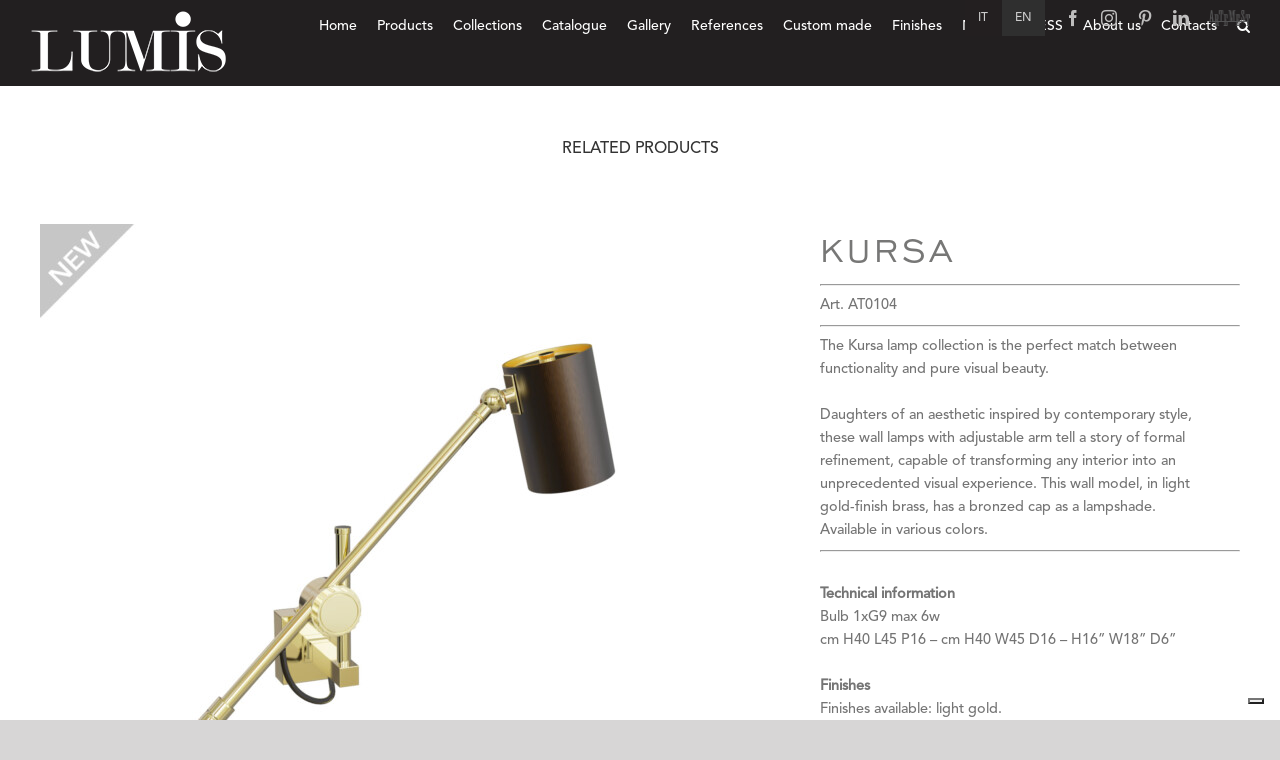

--- FILE ---
content_type: text/html; charset=UTF-8
request_url: https://www.lumis.it/prodotto/kursa-5/
body_size: 20215
content:
<!DOCTYPE html>
<html class="avada-html-layout-wide avada-html-header-position-top" lang="en-US" prefix="og: http://ogp.me/ns# fb: http://ogp.me/ns/fb#">
<head>
<meta http-equiv="X-UA-Compatible" content="IE=edge" />
<meta http-equiv="Content-Type" content="text/html; charset=utf-8"/>
<meta name="viewport" content="width=device-width, initial-scale=1" />
<style type="text/css" id="wpml-ls-inline-styles-menus-97">.wpml-ls-slot-97, .wpml-ls-slot-97 a, .wpml-ls-slot-97 a:visited{background-color:#ffffff;color:#444444;}.wpml-ls-slot-97:hover, .wpml-ls-slot-97:hover a, .wpml-ls-slot-97 a:hover{color:#000000;background-color:#eeeeee;}.wpml-ls-slot-97.wpml-ls-current-language, .wpml-ls-slot-97.wpml-ls-current-language a, .wpml-ls-slot-97.wpml-ls-current-language a:visited{color:#444444;background-color:#ffffff;}.wpml-ls-slot-97.wpml-ls-current-language:hover, .wpml-ls-slot-97.wpml-ls-current-language:hover a, .wpml-ls-slot-97.wpml-ls-current-language a:hover{color:#000000;background-color:#eeeeee;}</style>
<meta name='robots' content='index, follow, max-image-preview:large, max-snippet:-1, max-video-preview:-1' />
<style>img:is([sizes="auto" i], [sizes^="auto," i]) { contain-intrinsic-size: 3000px 1500px }</style>
<!-- This site is optimized with the Yoast SEO plugin v26.5 - https://yoast.com/wordpress/plugins/seo/ -->
<title>KURSA - LUMIS</title>
<link rel="canonical" href="https://www.lumis.it/prodotto/kursa-5/" />
<meta property="og:locale" content="en_US" />
<meta property="og:type" content="article" />
<meta property="og:title" content="KURSA - LUMIS" />
<meta property="og:description" content="Art. AT0104    The Kursa lamp collection is the perfect match between functionality and pure visual beauty.  &nbsp;  Daughters of an aesthetic inspired by contemporary style, these wall lamps with adjustable arm tell a story of formal refinement, capable of transforming any interior into an unprecedented visual experience. This wall model, in light gold-finish brass, has a bronzed cap as a lampshade. Available in various colors." />
<meta property="og:url" content="https://www.lumis.it/prodotto/kursa-5/" />
<meta property="og:site_name" content="LUMIS" />
<meta property="article:publisher" content="https://www.facebook.com/Lumis-143963789005293" />
<meta property="article:modified_time" content="2024-03-05T13:31:52+00:00" />
<meta property="og:image" content="https://www.lumis.it/wp-content/uploads/2022/11/AT0104-ORC-KURSA-New.jpg" />
<meta property="og:image:width" content="1600" />
<meta property="og:image:height" content="1600" />
<meta property="og:image:type" content="image/jpeg" />
<meta name="twitter:card" content="summary_large_image" />
<meta name="twitter:label1" content="Est. reading time" />
<meta name="twitter:data1" content="1 minute" />
<script type="application/ld+json" class="yoast-schema-graph">{"@context":"https://schema.org","@graph":[{"@type":"WebPage","@id":"https://www.lumis.it/prodotto/kursa-5/","url":"https://www.lumis.it/prodotto/kursa-5/","name":"KURSA - LUMIS","isPartOf":{"@id":"https://www.lumis.it/#website"},"primaryImageOfPage":{"@id":"https://www.lumis.it/prodotto/kursa-5/#primaryimage"},"image":{"@id":"https://www.lumis.it/prodotto/kursa-5/#primaryimage"},"thumbnailUrl":"https://www.lumis.it/wp-content/uploads/2022/11/AT0104-ORC-KURSA-New.jpg","datePublished":"2022-05-27T09:01:37+00:00","dateModified":"2024-03-05T13:31:52+00:00","breadcrumb":{"@id":"https://www.lumis.it/prodotto/kursa-5/#breadcrumb"},"inLanguage":"en-US","potentialAction":[{"@type":"ReadAction","target":["https://www.lumis.it/prodotto/kursa-5/"]}]},{"@type":"ImageObject","inLanguage":"en-US","@id":"https://www.lumis.it/prodotto/kursa-5/#primaryimage","url":"https://www.lumis.it/wp-content/uploads/2022/11/AT0104-ORC-KURSA-New.jpg","contentUrl":"https://www.lumis.it/wp-content/uploads/2022/11/AT0104-ORC-KURSA-New.jpg","width":1600,"height":1600},{"@type":"BreadcrumbList","@id":"https://www.lumis.it/prodotto/kursa-5/#breadcrumb","itemListElement":[{"@type":"ListItem","position":1,"name":"Home","item":"https://www.lumis.it/"},{"@type":"ListItem","position":2,"name":"Shop","item":"https://www.lumis.it/negozio/"},{"@type":"ListItem","position":3,"name":"KURSA"}]},{"@type":"WebSite","@id":"https://www.lumis.it/#website","url":"https://www.lumis.it/","name":"LUMIS","description":"Hotel and contract lighting","potentialAction":[{"@type":"SearchAction","target":{"@type":"EntryPoint","urlTemplate":"https://www.lumis.it/?s={search_term_string}"},"query-input":{"@type":"PropertyValueSpecification","valueRequired":true,"valueName":"search_term_string"}}],"inLanguage":"en-US"}]}</script>
<!-- / Yoast SEO plugin. -->
<link rel='dns-prefetch' href='//stats.wp.com' />
<link rel='dns-prefetch' href='//www.lumis.it' />
<link rel="alternate" type="application/rss+xml" title="LUMIS &raquo; Feed" href="https://www.lumis.it/feed/" />
<link rel="alternate" type="application/rss+xml" title="LUMIS &raquo; Comments Feed" href="https://www.lumis.it/comments/feed/" />
<link rel="shortcut icon" href="https://www.lumis.it/wp-content/uploads/2020/03/favicon.ico" type="image/x-icon" />
<!-- Apple Touch Icon -->
<link rel="apple-touch-icon" sizes="180x180" href="https://www.lumis.it/wp-content/uploads/2020/03/favicon.ico">
<!-- Android Icon -->
<link rel="icon" sizes="192x192" href="https://www.lumis.it/wp-content/uploads/2020/03/favicon.ico">
<!-- MS Edge Icon -->
<meta name="msapplication-TileImage" content="https://www.lumis.it/wp-content/uploads/2020/03/favicon.ico">
<meta name="description" content="&nbsp;
Technical information
Bulb 1xG9 max 6w
cm H40 L45 P16 - cm H40 W45 D16 - H16” W18” D6”
&nbsp;
Finishes
Finishes available: light gold.
Also available in other finishes. View all"/>
<meta property="og:locale" content="en_US"/>
<meta property="og:type" content="article"/>
<meta property="og:site_name" content="LUMIS"/>
<meta property="og:title" content="KURSA - LUMIS"/>
<meta property="og:description" content="&nbsp;
Technical information
Bulb 1xG9 max 6w
cm H40 L45 P16 - cm H40 W45 D16 - H16” W18” D6”
&nbsp;
Finishes
Finishes available: light gold.
Also available in other finishes. View all"/>
<meta property="og:url" content="https://www.lumis.it/prodotto/kursa-5/"/>
<meta property="article:modified_time" content="2024-03-05T13:31:52+01:00"/>
<meta property="og:image" content="https://www.lumis.it/wp-content/uploads/2022/11/AT0104-ORC-KURSA-New.jpg"/>
<meta property="og:image:width" content="1600"/>
<meta property="og:image:height" content="1600"/>
<meta property="og:image:type" content="image/jpeg"/>
<style id='woocommerce-inline-inline-css' type='text/css'>
.woocommerce form .form-row .required { visibility: visible; }
</style>
<!-- <link rel='stylesheet' id='mio-stile-css' href='https://www.lumis.it/wp-content/themes/lumis/css/miocss.css?ver=1.1' type='text/css' media='all' /> -->
<!-- <link rel='stylesheet' id='fusion-dynamic-css-css' href='https://www.lumis.it/wp-content/uploads/fusion-styles/ddbc2957f9c85701324162370783c3ec.min.css?ver=3.13.3' type='text/css' media='all' /> -->
<link rel="stylesheet" type="text/css" href="//www.lumis.it/wp-content/cache/wpfc-minified/e2alsesx/c86zp.css" media="all"/>
<script type="text/javascript" src="https://www.lumis.it/wp-includes/js/dist/hooks.min.js?ver=4d63a3d491d11ffd8ac6" id="wp-hooks-js"></script>
<script type="text/javascript" src="https://stats.wp.com/w.js?ver=202552" id="woo-tracks-js"></script>
<script type="text/javascript" id="wpml-cookie-js-extra">
/* <![CDATA[ */
var wpml_cookies = {"wp-wpml_current_language":{"value":"en","expires":1,"path":"\/"}};
var wpml_cookies = {"wp-wpml_current_language":{"value":"en","expires":1,"path":"\/"}};
/* ]]> */
</script>
<script type="text/javascript" src="https://www.lumis.it/wp-content/plugins/sitepress-multilingual-cms/res/js/cookies/language-cookie.js?ver=486900" id="wpml-cookie-js" defer="defer" data-wp-strategy="defer"></script>
<script type="text/javascript" src="https://www.lumis.it/wp-includes/js/jquery/jquery.min.js?ver=3.7.1" id="jquery-core-js"></script>
<script type="text/javascript" src="https://www.lumis.it/wp-includes/js/jquery/jquery-migrate.min.js?ver=3.4.1" id="jquery-migrate-js"></script>
<script type="text/javascript" src="https://www.lumis.it/wp-content/plugins/woocommerce/assets/js/zoom/jquery.zoom.min.js?ver=1.7.21-wc.8.6.1" id="zoom-js" defer="defer" data-wp-strategy="defer"></script>
<script type="text/javascript" id="wc-single-product-js-extra">
/* <![CDATA[ */
var wc_single_product_params = {"i18n_required_rating_text":"Please select a rating","review_rating_required":"yes","flexslider":{"rtl":false,"animation":"slide","smoothHeight":true,"directionNav":true,"controlNav":"thumbnails","slideshow":false,"animationSpeed":500,"animationLoop":false,"allowOneSlide":false,"prevText":"<i class=\"awb-icon-angle-left\"><\/i>","nextText":"<i class=\"awb-icon-angle-right\"><\/i>"},"zoom_enabled":"1","zoom_options":[],"photoswipe_enabled":"","photoswipe_options":{"shareEl":false,"closeOnScroll":false,"history":false,"hideAnimationDuration":0,"showAnimationDuration":0},"flexslider_enabled":"1"};
/* ]]> */
</script>
<script type="text/javascript" src="https://www.lumis.it/wp-content/plugins/woocommerce/assets/js/frontend/single-product.min.js?ver=8.6.1" id="wc-single-product-js" defer="defer" data-wp-strategy="defer"></script>
<script type="text/javascript" src="https://www.lumis.it/wp-content/plugins/woocommerce/assets/js/jquery-blockui/jquery.blockUI.min.js?ver=2.7.0-wc.8.6.1" id="jquery-blockui-js" defer="defer" data-wp-strategy="defer"></script>
<script type="text/javascript" src="https://www.lumis.it/wp-content/plugins/woocommerce/assets/js/js-cookie/js.cookie.min.js?ver=2.1.4-wc.8.6.1" id="js-cookie-js" defer="defer" data-wp-strategy="defer"></script>
<script type="text/javascript" id="woocommerce-js-extra">
/* <![CDATA[ */
var woocommerce_params = {"ajax_url":"\/wp-admin\/admin-ajax.php","wc_ajax_url":"\/?wc-ajax=%%endpoint%%"};
/* ]]> */
</script>
<script type="text/javascript" src="https://www.lumis.it/wp-content/plugins/woocommerce/assets/js/frontend/woocommerce.min.js?ver=8.6.1" id="woocommerce-js" defer="defer" data-wp-strategy="defer"></script>
<link rel="https://api.w.org/" href="https://www.lumis.it/wp-json/" /><link rel="alternate" title="JSON" type="application/json" href="https://www.lumis.it/wp-json/wp/v2/product/26779" /><link rel="EditURI" type="application/rsd+xml" title="RSD" href="https://www.lumis.it/xmlrpc.php?rsd" />
<meta name="generator" content="WordPress 6.8.3" />
<meta name="generator" content="WooCommerce 8.6.1" />
<link rel='shortlink' href='https://www.lumis.it/?p=26779' />
<link rel="alternate" title="oEmbed (JSON)" type="application/json+oembed" href="https://www.lumis.it/wp-json/oembed/1.0/embed?url=https%3A%2F%2Fwww.lumis.it%2Fprodotto%2Fkursa-5%2F" />
<link rel="alternate" title="oEmbed (XML)" type="text/xml+oembed" href="https://www.lumis.it/wp-json/oembed/1.0/embed?url=https%3A%2F%2Fwww.lumis.it%2Fprodotto%2Fkursa-5%2F&#038;format=xml" />
<meta name="generator" content="WPML ver:4.8.6 stt:1,27;" />
<!-- HFCM by 99 Robots - Snippet # 2: Google Analytics -->
<!-- Google tag (gtag.js) -->
<script async src="https://www.googletagmanager.com/gtag/js?id=G-SZH9ML7R2L"></script>
<script>
window.dataLayer = window.dataLayer || [];
function gtag(){dataLayer.push(arguments);}
gtag('js', new Date());
gtag('config', 'G-SZH9ML7R2L');
</script>
<!-- /end HFCM by 99 Robots -->
<script type="text/javascript">
var _iub = _iub || [];
_iub.csConfiguration = {"siteId":2076094,"cookiePolicyId":57220650,"lang":"en","storage":{"useSiteId":true}};
</script>
<script type="text/javascript" src="https://cs.iubenda.com/autoblocking/2076094.js"></script>
<script type="text/javascript" src="//cdn.iubenda.com/cs/gpp/stub.js"></script>
<script type="text/javascript" src="//cdn.iubenda.com/cs/iubenda_cs.js" charset="UTF-8" async></script><style type="text/css" id="css-fb-visibility">@media screen and (max-width: 640px){.fusion-no-small-visibility{display:none !important;}body .sm-text-align-center{text-align:center !important;}body .sm-text-align-left{text-align:left !important;}body .sm-text-align-right{text-align:right !important;}body .sm-flex-align-center{justify-content:center !important;}body .sm-flex-align-flex-start{justify-content:flex-start !important;}body .sm-flex-align-flex-end{justify-content:flex-end !important;}body .sm-mx-auto{margin-left:auto !important;margin-right:auto !important;}body .sm-ml-auto{margin-left:auto !important;}body .sm-mr-auto{margin-right:auto !important;}body .fusion-absolute-position-small{position:absolute;top:auto;width:100%;}.awb-sticky.awb-sticky-small{ position: sticky; top: var(--awb-sticky-offset,0); }}@media screen and (min-width: 641px) and (max-width: 1024px){.fusion-no-medium-visibility{display:none !important;}body .md-text-align-center{text-align:center !important;}body .md-text-align-left{text-align:left !important;}body .md-text-align-right{text-align:right !important;}body .md-flex-align-center{justify-content:center !important;}body .md-flex-align-flex-start{justify-content:flex-start !important;}body .md-flex-align-flex-end{justify-content:flex-end !important;}body .md-mx-auto{margin-left:auto !important;margin-right:auto !important;}body .md-ml-auto{margin-left:auto !important;}body .md-mr-auto{margin-right:auto !important;}body .fusion-absolute-position-medium{position:absolute;top:auto;width:100%;}.awb-sticky.awb-sticky-medium{ position: sticky; top: var(--awb-sticky-offset,0); }}@media screen and (min-width: 1025px){.fusion-no-large-visibility{display:none !important;}body .lg-text-align-center{text-align:center !important;}body .lg-text-align-left{text-align:left !important;}body .lg-text-align-right{text-align:right !important;}body .lg-flex-align-center{justify-content:center !important;}body .lg-flex-align-flex-start{justify-content:flex-start !important;}body .lg-flex-align-flex-end{justify-content:flex-end !important;}body .lg-mx-auto{margin-left:auto !important;margin-right:auto !important;}body .lg-ml-auto{margin-left:auto !important;}body .lg-mr-auto{margin-right:auto !important;}body .fusion-absolute-position-large{position:absolute;top:auto;width:100%;}.awb-sticky.awb-sticky-large{ position: sticky; top: var(--awb-sticky-offset,0); }}</style>	<noscript><style>.woocommerce-product-gallery{ opacity: 1 !important; }</style></noscript>
<style type="text/css">.recentcomments a{display:inline !important;padding:0 !important;margin:0 !important;}</style>		<style type="text/css" id="wp-custom-css">
.wpcf7 label {
display: block;
}
div.wpcf7 {
max-width: 800px;
margin-left: auto;
margin-right: auto;
}
input.wpcf7-form-control.wpcf7-submit {
display: block;
margin: 0 auto;
background-color: black;
}
input.wpcf7-form-control.wpcf7-submit:hover 
{
background-color: grey;
}
.fusion-sidebargalleryleft {
font-size: 14px;
}
p {
font-size:15px;
}
h1.custom3 {
color: white;
font-size: 65px;
text-shadow: 2px 2px 4px #000000;
text-align: center;
}
.homemenu {
text-align: center; padding: 10px; font-size: 140%;
}
.grecaptcha-badge { visibility: hidden; }		</style>
<script type="text/javascript">
var doc = document.documentElement;
doc.setAttribute( 'data-useragent', navigator.userAgent );
</script>
</head>
<body class="wp-singular product-template-default single single-product postid-26779 wp-theme-Avada wp-child-theme-lumis theme-Avada woocommerce woocommerce-page woocommerce-no-js fusion-image-hovers fusion-pagination-sizing fusion-button_type-flat fusion-button_span-no fusion-button_gradient-linear avada-image-rollover-circle-yes avada-image-rollover-yes avada-image-rollover-direction-top fusion-body ltr fusion-sticky-header no-mobile-sticky-header no-mobile-slidingbar no-mobile-totop avada-has-rev-slider-styles fusion-disable-outline fusion-sub-menu-fade mobile-logo-pos-left layout-wide-mode avada-has-boxed-modal-shadow-none layout-scroll-offset-full avada-has-zero-margin-offset-top fusion-top-header menu-text-align-center fusion-woo-product-design-classic fusion-woo-shop-page-columns-4 fusion-woo-related-columns-4 fusion-woo-archive-page-columns-4 avada-has-woo-gallery-disabled woo-sale-badge-circle woo-outofstock-badge-top_bar mobile-menu-design-modern fusion-show-pagination-text fusion-header-layout-v2 avada-responsive avada-footer-fx-sticky avada-menu-highlight-style-textcolor fusion-search-form-classic fusion-main-menu-search-dropdown fusion-avatar-square avada-dropdown-styles avada-blog-layout-grid avada-blog-archive-layout-large avada-header-shadow-no avada-menu-icon-position-left avada-has-megamenu-shadow avada-has-header-100-width avada-has-pagetitle-bg-full avada-has-pagetitle-bg-parallax avada-has-mobile-menu-search avada-has-main-nav-search-icon avada-has-breadcrumb-mobile-hidden avada-has-titlebar-hide avada-has-pagination-padding avada-flyout-menu-direction-fade avada-ec-views-v1" data-awb-post-id="26779">
<a class="skip-link screen-reader-text" href="#content">Skip to content</a>
<div id="boxed-wrapper">
<div id="wrapper" class="fusion-wrapper">
<div id="home" style="position:relative;top:-1px;"></div>
<header class="fusion-header-wrapper">
<div class="fusion-header-v2 fusion-logo-alignment fusion-logo-left fusion-sticky-menu- fusion-sticky-logo-1 fusion-mobile-logo-1  fusion-mobile-menu-design-modern">
<div class="fusion-secondary-header">
<div class="fusion-row">
<div class="fusion-alignleft">
</div>
<div class="fusion-alignright">
<div class="fusion-social-links-header"><div class="fusion-social-networks"><div class="fusion-social-networks-wrapper"><a  class="fusion-social-network-icon fusion-tooltip fusion-facebook awb-icon-facebook" style data-placement="bottom" data-title="Facebook" data-toggle="tooltip" title="Facebook" href="https://www.facebook.com/Lumis-143963789005293/" target="_blank" rel="noreferrer nofollow"><span class="screen-reader-text">Facebook</span></a><a  class="fusion-social-network-icon fusion-tooltip fusion-instagram awb-icon-instagram" style data-placement="bottom" data-title="Instagram" data-toggle="tooltip" title="Instagram" href="https://www.instagram.com/lumis.it/" target="_blank" rel="noopener noreferrer nofollow"><span class="screen-reader-text">Instagram</span></a><a  class="fusion-social-network-icon fusion-tooltip fusion-pinterest awb-icon-pinterest" style data-placement="bottom" data-title="Pinterest" data-toggle="tooltip" title="Pinterest" href="https://www.pinterest.it/lumislighting/" target="_blank" rel="noopener noreferrer nofollow"><span class="screen-reader-text">Pinterest</span></a><a  class="fusion-social-network-icon fusion-tooltip fusion-linkedin awb-icon-linkedin" style data-placement="bottom" data-title="LinkedIn" data-toggle="tooltip" title="LinkedIn" href="https://www.linkedin.com/company/lumis-srl/about/" target="_blank" rel="noopener noreferrer nofollow"><span class="screen-reader-text">LinkedIn</span></a><a  class="awb-custom-image custom fusion-social-network-icon fusion-tooltip fusion-custom awb-icon-custom" style="position:relative;" data-placement="bottom" data-title="Artemest" data-toggle="tooltip" title="Artemest" href="https://artemest.com/artisans/lumis" target="_blank" rel="noopener noreferrer nofollow"><span class="screen-reader-text">Artemest</span><img src="https://www.lumis.it/wp-content/uploads/2020/03/artemest.png" style="width:auto;" alt="Artemest" /></a></div></div></div>				<nav class="fusion-secondary-menu" role="navigation" aria-label="Secondary Menu"><ul id="menu-language-menu-top" class="menu"><li  id="menu-item-wpml-ls-97-it"  class="menu-item wpml-ls-slot-97 wpml-ls-item wpml-ls-item-it wpml-ls-menu-item wpml-ls-first-item menu-item-type-wpml_ls_menu_item menu-item-object-wpml_ls_menu_item menu-item-wpml-ls-97-it"  data-classes="menu-item" data-item-id="wpml-ls-97-it"><a  title="Switch to Italiano" href="https://www.lumis.it/it/prodotto/kursa-5/" class="fusion-textcolor-highlight wpml-ls-link" aria-label="Switch to Italiano" role="menuitem"><span class="menu-text">IT</span></a></li><li  id="menu-item-wpml-ls-97-en"  class="menu-item wpml-ls-slot-97 wpml-ls-item wpml-ls-item-en wpml-ls-current-language wpml-ls-menu-item wpml-ls-last-item menu-item-type-wpml_ls_menu_item menu-item-object-wpml_ls_menu_item menu-item-wpml-ls-97-en"  data-classes="menu-item" data-item-id="wpml-ls-97-en"><a  href="https://www.lumis.it/prodotto/kursa-5/" class="fusion-textcolor-highlight wpml-ls-link" role="menuitem"><span class="menu-text">EN</span></a></li></ul></nav><nav class="fusion-mobile-nav-holder fusion-mobile-menu-text-align-left" aria-label="Secondary Mobile Menu"></nav>			</div>
</div>
</div>
<div class="fusion-header-sticky-height"></div>
<div class="fusion-header">
<div class="fusion-row">
<div class="fusion-logo" data-margin-top="11px" data-margin-bottom="0px" data-margin-left="0px" data-margin-right="0px">
<a class="fusion-logo-link"  href="https://www.lumis.it/" >
<!-- standard logo -->
<img src="https://www.lumis.it/wp-content/uploads/2020/05/lumis-logo-small.png" srcset="https://www.lumis.it/wp-content/uploads/2020/05/lumis-logo-small.png 1x, https://www.lumis.it/wp-content/uploads/2020/05/lumis-logo-web.png 2x" width="200" height="74" style="max-height:74px;height:auto;" alt="LUMIS Logo" data-retina_logo_url="https://www.lumis.it/wp-content/uploads/2020/05/lumis-logo-web.png" class="fusion-standard-logo" />
<!-- mobile logo -->
<img src="https://www.lumis.it/wp-content/uploads/2020/05/lumis-logo-small.png" srcset="https://www.lumis.it/wp-content/uploads/2020/05/lumis-logo-small.png 1x, https://www.lumis.it/wp-content/uploads/2020/05/lumis-logo-web.png 2x" width="200" height="74" style="max-height:74px;height:auto;" alt="LUMIS Logo" data-retina_logo_url="https://www.lumis.it/wp-content/uploads/2020/05/lumis-logo-web.png" class="fusion-mobile-logo" />
<!-- sticky header logo -->
<img src="https://www.lumis.it/wp-content/uploads/2020/05/lumis-logo-small.png" srcset="https://www.lumis.it/wp-content/uploads/2020/05/lumis-logo-small.png 1x, https://www.lumis.it/wp-content/uploads/2020/05/lumis-logo-web.png 2x" width="200" height="74" style="max-height:74px;height:auto;" alt="LUMIS Logo" data-retina_logo_url="https://www.lumis.it/wp-content/uploads/2020/05/lumis-logo-web.png" class="fusion-sticky-logo" />
</a>
</div>		<nav class="fusion-main-menu" aria-label="Main Menu"><ul id="menu-classic-main-menu" class="fusion-menu"><li  id="menu-item-1701"  class="menu-item menu-item-type-post_type menu-item-object-page menu-item-home menu-item-1701"  data-item-id="1701"><a  href="https://www.lumis.it/" class="fusion-textcolor-highlight"><span class="menu-text">Home</span></a></li><li  id="menu-item-3562"  class="menu-item menu-item-type-custom menu-item-object-custom menu-item-has-children menu-item-3562 fusion-dropdown-menu"  data-item-id="3562"><a  href="#" class="fusion-textcolor-highlight"><span class="menu-text">Products</span></a><ul class="sub-menu"><li  id="menu-item-3568"  class="menu-item menu-item-type-taxonomy menu-item-object-product_cat menu-item-3568 fusion-dropdown-submenu" ><a  href="https://www.lumis.it/categoria-prodotto/type/table-lamps/" class="fusion-textcolor-highlight"><span>Table lamps</span></a></li><li  id="menu-item-3569"  class="menu-item menu-item-type-taxonomy menu-item-object-product_cat current-product-ancestor current-menu-parent current-product-parent menu-item-3569 fusion-dropdown-submenu" ><a  href="https://www.lumis.it/categoria-prodotto/type/wall-lamps/" class="fusion-textcolor-highlight"><span>Wall lamps</span></a></li><li  id="menu-item-3566"  class="menu-item menu-item-type-taxonomy menu-item-object-product_cat menu-item-3566 fusion-dropdown-submenu" ><a  href="https://www.lumis.it/categoria-prodotto/type/floor-lamps/" class="fusion-textcolor-highlight"><span>Floor lamps</span></a></li><li  id="menu-item-3565"  class="menu-item menu-item-type-taxonomy menu-item-object-product_cat menu-item-3565 fusion-dropdown-submenu" ><a  href="https://www.lumis.it/categoria-prodotto/type/ceiling-lamps/" class="fusion-textcolor-highlight"><span>Ceiling lamps</span></a></li><li  id="menu-item-3564"  class="menu-item menu-item-type-taxonomy menu-item-object-product_cat menu-item-3564 fusion-dropdown-submenu" ><a  href="https://www.lumis.it/categoria-prodotto/type/bathroom-lamps/" class="fusion-textcolor-highlight"><span>Bathroom lamps</span></a></li><li  id="menu-item-3567"  class="menu-item menu-item-type-taxonomy menu-item-object-product_cat menu-item-3567 fusion-dropdown-submenu" ><a  href="https://www.lumis.it/categoria-prodotto/type/mirrors/" class="fusion-textcolor-highlight"><span>Mirrors</span></a></li><li  id="menu-item-8272"  class="menu-item menu-item-type-taxonomy menu-item-object-product_cat menu-item-8272 fusion-dropdown-submenu" ><a  href="https://www.lumis.it/categoria-prodotto/type/downlights/" class="fusion-textcolor-highlight"><span>Downlights</span></a></li><li  id="menu-item-19358"  class="menu-item menu-item-type-taxonomy menu-item-object-product_cat menu-item-19358 fusion-dropdown-submenu" ><a  href="https://www.lumis.it/categoria-prodotto/type/room-numbers/" class="fusion-textcolor-highlight"><span>Room numbers</span></a></li><li  id="menu-item-28762"  class="menu-item menu-item-type-taxonomy menu-item-object-product_cat menu-item-28762 fusion-dropdown-submenu" ><a  href="https://www.lumis.it/categoria-prodotto/type/le-ricaricabili-type/" class="fusion-textcolor-highlight"><span>Le Ricaricabili</span></a></li></ul></li><li  id="menu-item-3563"  class="menu-item menu-item-type-custom menu-item-object-custom menu-item-has-children menu-item-3563 fusion-dropdown-menu"  data-item-id="3563"><a  href="#" class="fusion-textcolor-highlight"><span class="menu-text">Collections</span></a><ul class="sub-menu"><li  id="menu-item-27744"  class="menu-item menu-item-type-post_type menu-item-object-page menu-item-27744 fusion-dropdown-submenu" ><a  href="https://www.lumis.it/furnishing/" class="fusion-textcolor-highlight"><span>Furnishing</span></a></li><li  id="menu-item-27865"  class="menu-item menu-item-type-post_type menu-item-object-page menu-item-27865 fusion-dropdown-submenu" ><a  href="https://www.lumis.it/news-2024/" class="fusion-textcolor-highlight"><span>News 2024</span></a></li><li  id="menu-item-3572"  class="menu-item menu-item-type-taxonomy menu-item-object-product_cat menu-item-3572 fusion-dropdown-submenu" ><a  href="https://www.lumis.it/categoria-prodotto/collections/contemporary/" class="fusion-textcolor-highlight"><span>Contemporary</span></a></li><li  id="menu-item-3571"  class="menu-item menu-item-type-taxonomy menu-item-object-product_cat menu-item-3571 fusion-dropdown-submenu" ><a  href="https://www.lumis.it/categoria-prodotto/collections/collezione-900-ing/" class="fusion-textcolor-highlight"><span>900 Collection</span></a></li><li  id="menu-item-3570"  class="menu-item menu-item-type-taxonomy menu-item-object-product_cat menu-item-3570 fusion-dropdown-submenu" ><a  href="https://www.lumis.it/categoria-prodotto/collections/classic/" class="fusion-textcolor-highlight"><span>Classic</span></a></li></ul></li><li  id="menu-item-27745"  class="menu-item menu-item-type-custom menu-item-object-custom menu-item-has-children menu-item-27745 fusion-dropdown-menu"  data-item-id="27745"><a  href="#" class="fusion-textcolor-highlight"><span class="menu-text">Catalogue</span></a><ul class="sub-menu"><li  id="menu-item-4095"  class="menu-item menu-item-type-post_type menu-item-object-page menu-item-4095 fusion-dropdown-submenu" ><a  href="https://www.lumis.it/catalogue/" class="fusion-textcolor-highlight"><span>Lighting</span></a></li><li  id="menu-item-27746"  class="menu-item menu-item-type-custom menu-item-object-custom menu-item-27746 fusion-dropdown-submenu" ><a  href="https://www.lumis.it/wp-content/uploads/2022/10/LUMIS-FURNISHING-Brochure-2022.pdf" class="fusion-textcolor-highlight"><span>Furnishing</span></a></li></ul></li><li  id="menu-item-16672"  class="menu-item menu-item-type-custom menu-item-object-custom menu-item-16672"  data-item-id="16672"><a  href="https://www.lumis.it/gallery/palazzo-versace-dubai/" class="fusion-textcolor-highlight"><span class="menu-text">Gallery</span></a></li><li  id="menu-item-17587"  class="menu-item menu-item-type-post_type menu-item-object-page menu-item-17587"  data-item-id="17587"><a  href="https://www.lumis.it/references/" class="fusion-textcolor-highlight"><span class="menu-text">References</span></a></li><li  id="menu-item-3620"  class="menu-item menu-item-type-post_type menu-item-object-page menu-item-3620"  data-item-id="3620"><a  href="https://www.lumis.it/custom-made/" class="fusion-textcolor-highlight"><span class="menu-text">Custom made</span></a></li><li  id="menu-item-3619"  class="menu-item menu-item-type-post_type menu-item-object-page menu-item-3619"  data-item-id="3619"><a  href="https://www.lumis.it/finishes/" class="fusion-textcolor-highlight"><span class="menu-text">Finishes</span></a></li><li  id="menu-item-18258"  class="menu-item menu-item-type-custom menu-item-object-custom menu-item-has-children menu-item-18258 fusion-dropdown-menu"  data-item-id="18258"><a  href="#" class="fusion-textcolor-highlight"><span class="menu-text">NEWS &#038; PRESS</span></a><ul class="sub-menu"><li  id="menu-item-2447"  class="menu-item menu-item-type-post_type menu-item-object-page menu-item-2447 fusion-dropdown-submenu" ><a  href="https://www.lumis.it/news/" class="fusion-textcolor-highlight"><span>News</span></a></li><li  id="menu-item-18257"  class="menu-item menu-item-type-post_type menu-item-object-page menu-item-18257 fusion-dropdown-submenu" ><a  href="https://www.lumis.it/press/" class="fusion-textcolor-highlight"><span>Press</span></a></li></ul></li><li  id="menu-item-17585"  class="menu-item menu-item-type-post_type menu-item-object-page menu-item-17585"  data-item-id="17585"><a  href="https://www.lumis.it/about-us/" class="fusion-textcolor-highlight"><span class="menu-text">About us</span></a></li><li  id="menu-item-25731"  class="menu-item menu-item-type-custom menu-item-object-custom menu-item-has-children menu-item-25731 fusion-dropdown-menu"  data-item-id="25731"><a  href="#" class="fusion-textcolor-highlight"><span class="menu-text">Contacts</span></a><ul class="sub-menu"><li  id="menu-item-1807"  class="menu-item menu-item-type-post_type menu-item-object-page menu-item-1807 fusion-dropdown-submenu" ><a  href="https://www.lumis.it/contacts/" class="fusion-textcolor-highlight"><span>Contact us</span></a></li><li  id="menu-item-25730"  class="menu-item menu-item-type-post_type menu-item-object-page menu-item-25730 fusion-dropdown-submenu" ><a  href="https://www.lumis.it/showroom/" class="fusion-textcolor-highlight"><span>Showroom</span></a></li></ul></li><li class="fusion-custom-menu-item fusion-main-menu-search"><a class="fusion-main-menu-icon" href="#" aria-label="Search" data-title="Search" title="Search" role="button" aria-expanded="false"></a><div class="fusion-custom-menu-item-contents">		<form role="search" class="searchform fusion-search-form  fusion-live-search fusion-search-form-classic" method="get" action="https://www.lumis.it/">
<div class="fusion-search-form-content">
<div class="fusion-search-field search-field">
<label><span class="screen-reader-text">Search for:</span>
<input type="search" class="s fusion-live-search-input" name="s" id="fusion-live-search-input-0" autocomplete="off" placeholder="Search..." required aria-required="true" aria-label="Search..."/>
</label>
</div>
<div class="fusion-search-button search-button">
<input type="submit" class="fusion-search-submit searchsubmit" aria-label="Search" value="&#xf002;" />
<div class="fusion-slider-loading"></div>
</div>
<input type="hidden" value="product" name="post_type" />
</div>
<div class="fusion-search-results-wrapper"><div class="fusion-search-results"></div></div>
</form>
</div></li></ul></nav>	<div class="fusion-mobile-menu-icons">
<a href="#" class="fusion-icon awb-icon-bars" aria-label="Toggle mobile menu" aria-expanded="false"></a>
<a href="#" class="fusion-icon awb-icon-search" aria-label="Toggle mobile search"></a>
</div>
<nav class="fusion-mobile-nav-holder fusion-mobile-menu-text-align-left" aria-label="Main Menu Mobile"></nav>
<div class="fusion-clearfix"></div>
<div class="fusion-mobile-menu-search">
<form role="search" class="searchform fusion-search-form  fusion-live-search fusion-search-form-classic" method="get" action="https://www.lumis.it/">
<div class="fusion-search-form-content">
<div class="fusion-search-field search-field">
<label><span class="screen-reader-text">Search for:</span>
<input type="search" class="s fusion-live-search-input" name="s" id="fusion-live-search-input-1" autocomplete="off" placeholder="Search..." required aria-required="true" aria-label="Search..."/>
</label>
</div>
<div class="fusion-search-button search-button">
<input type="submit" class="fusion-search-submit searchsubmit" aria-label="Search" value="&#xf002;" />
<div class="fusion-slider-loading"></div>
</div>
<input type="hidden" value="product" name="post_type" />
</div>
<div class="fusion-search-results-wrapper"><div class="fusion-search-results"></div></div>
</form>
</div>
</div>
</div>
</div>
<div class="fusion-clearfix"></div>
</header>
<div id="sliders-container" class="fusion-slider-visibility">
</div>
<main id="main" class="clearfix ">
<div class="fusion-row" style="">
<div class="woocommerce-container">
<section id="content" class="" style="width: 100%;">
<div class='formpreventivo_div bis'><div class='closeform'><a href='#'>close</a></div>
<div class="wpcf7 no-js" id="wpcf7-f29106-p26779-o1" lang="en-US" dir="ltr" data-wpcf7-id="29106">
<div class="screen-reader-response"><p role="status" aria-live="polite" aria-atomic="true"></p> <ul></ul></div>
<form action="/prodotto/kursa-5/#wpcf7-f29106-p26779-o1" method="post" class="wpcf7-form init" aria-label="Contact form" novalidate="novalidate" data-status="init">
<fieldset class="hidden-fields-container"><input type="hidden" name="_wpcf7" value="29106" /><input type="hidden" name="_wpcf7_version" value="6.1.4" /><input type="hidden" name="_wpcf7_locale" value="en_US" /><input type="hidden" name="_wpcf7_unit_tag" value="wpcf7-f29106-p26779-o1" /><input type="hidden" name="_wpcf7_container_post" value="26779" /><input type="hidden" name="_wpcf7_posted_data_hash" value="" /><input type="hidden" name="_wpcf7dtx_version" value="5.0.3" /><input type="hidden" name="_wpcf7_recaptcha_response" value="" />
</fieldset>
<div class="formenquiry">
<h3>INFORMATION REQUEST
</h3>
<p> For further information about this product please fill in the form below or call us at +39 0573 534627
</p>
<div class="fusion-one-half fusion-layout-column fusion-spacing-yes">
<p><span class="wpcf7-form-control-wrap" data-name="text-674"><input size="40" maxlength="400" class="wpcf7-form-control wpcf7-text wpcf7-validates-as-required" aria-required="true" aria-invalid="false" placeholder="Name and Last name" value="" type="text" name="text-674" /></span>
</p>
</div>
<div class="fusion-one-half fusion-layout-column fusion-column-last fusion-spacing-yes">
<p><span class="wpcf7-form-control-wrap" data-name="email-41"><input size="40" maxlength="400" class="wpcf7-form-control wpcf7-email wpcf7-validates-as-required wpcf7-text wpcf7-validates-as-email" aria-required="true" aria-invalid="false" placeholder="Email" value="" type="email" name="email-41" /></span>
</p>
</div>
<div class="fusion-one-half fusion-layout-column fusion-spacing-yes">
<p><span class="wpcf7-form-control-wrap" data-name="tel-122"><input size="40" maxlength="400" class="wpcf7-form-control wpcf7-tel wpcf7-validates-as-required wpcf7-text wpcf7-validates-as-tel" aria-required="true" aria-invalid="false" placeholder="Telephone" value="" type="tel" name="tel-122" /></span>
</p>
</div>
<div class="fusion-one-half fusion-layout-column fusion-column-last fusion-spacing-yes">
<p><span class="wpcf7-form-control-wrap" data-name="text-348"><input size="40" maxlength="400" class="wpcf7-form-control wpcf7-text wpcf7-validates-as-required" aria-required="true" aria-invalid="false" placeholder="Company" value="" type="text" name="text-348" /></span>
</p>
</div>
<p><span class="wpcf7-form-control-wrap" data-name="textarea-373"><textarea cols="40" rows="10" maxlength="2000" class="wpcf7-form-control wpcf7-textarea wpcf7-validates-as-required" aria-required="true" aria-invalid="false" placeholder="Message" name="textarea-373"></textarea></span>
</p>
<p><span class="wpcf7-form-control-wrap" data-name="your-consent"><span class="wpcf7-form-control wpcf7-acceptance"><span class="wpcf7-list-item"><label><input type="checkbox" name="your-consent" value="1" aria-invalid="false" /><span class="wpcf7-list-item-label">*I have read the <a href="https://www.iubenda.com/privacy-policy/57220650" target="_blank">Privacy Policy</a> </span> and consent to the conditions indicated therein.</span></label></span></span></span>
</p>
<p><span class="wpcf7-form-control-wrap pagina_titolo" data-name="pagina_titolo"><input type="text" name="pagina_titolo" class="wpcf7-form-control wpcf7-text wpcf7dtx wpcf7dtx-text" aria-invalid="false" readonly="readonly" value="KURSA"></span><br />
<span class="wpcf7-form-control-wrap pagina_url" data-name="pagina_url"><input type="text" name="pagina_url" class="wpcf7-form-control wpcf7-text wpcf7dtx wpcf7dtx-text" aria-invalid="false" readonly="readonly" value="https://www.lumis.it/prodotto/kursa-5/"></span><br />
</p>
<p><input class="wpcf7-form-control wpcf7-submit has-spinner" type="submit" value="Send" />
</p>
</div><div class="fusion-alert alert custom alert-custom fusion-alert-center wpcf7-response-output fusion-alert-capitalize awb-alert-native-link-color alert-dismissable awb-alert-close-boxed" style="--awb-border-size:1px;--awb-border-top-left-radius:0px;--awb-border-top-right-radius:0px;--awb-border-bottom-left-radius:0px;--awb-border-bottom-right-radius:0px;" role="alert"><div class="fusion-alert-content-wrapper"><span class="fusion-alert-content"></span></div><button type="button" class="close toggle-alert" data-dismiss="alert" aria-label="Close">&times;</button></div>
</form>
</div>
</div><div class='prodtabsup'><div class='singletabsup' id='tabarticolicorrelati'><a href='#'>Related products</a></div></div><div class="woocommerce-notices-wrapper"></div>
<div class="up-sells upsells products gallerytop">
<h2>Related products</h2>
<ul class="products clearfix products-4">
<li class="product type-product post-8200 status-publish first instock product_cat-kursa product_cat-table-lamps has-post-thumbnail shipping-taxable product-type-simple product-grid-view">
<div class="fusion-product-wrapper">
<a href="https://www.lumis.it/prodotto/kursa-2/" class="product-images" aria-label="KURSA">
<div class="featured-image">
<img width="500" height="499" src="https://www.lumis.it/wp-content/uploads/2020/07/AT0101-BRO-KURSA-scaled-500x499.jpg" class="attachment-woocommerce_thumbnail size-woocommerce_thumbnail lazyload wp-post-image" alt="" decoding="async" fetchpriority="high" srcset="data:image/svg+xml,%3Csvg%20xmlns%3D%27http%3A%2F%2Fwww.w3.org%2F2000%2Fsvg%27%20width%3D%272560%27%20height%3D%272555%27%20viewBox%3D%270%200%202560%202555%27%3E%3Crect%20width%3D%272560%27%20height%3D%272555%27%20fill-opacity%3D%220%22%2F%3E%3C%2Fsvg%3E" data-orig-src="https://www.lumis.it/wp-content/uploads/2020/07/AT0101-BRO-KURSA-scaled-500x499.jpg" data-srcset="https://www.lumis.it/wp-content/uploads/2020/07/AT0101-BRO-KURSA-66x66.jpg 66w, https://www.lumis.it/wp-content/uploads/2020/07/AT0101-BRO-KURSA-100x100.jpg 100w, https://www.lumis.it/wp-content/uploads/2020/07/AT0101-BRO-KURSA-150x150.jpg 150w, https://www.lumis.it/wp-content/uploads/2020/07/AT0101-BRO-KURSA-200x200.jpg 200w, https://www.lumis.it/wp-content/uploads/2020/07/AT0101-BRO-KURSA-300x300.jpg 300w, https://www.lumis.it/wp-content/uploads/2020/07/AT0101-BRO-KURSA-400x399.jpg 400w, https://www.lumis.it/wp-content/uploads/2020/07/AT0101-BRO-KURSA-500x499.jpg 500w, https://www.lumis.it/wp-content/uploads/2020/07/AT0101-BRO-KURSA-600x599.jpg 600w, https://www.lumis.it/wp-content/uploads/2020/07/AT0101-BRO-KURSA-700x699.jpg 700w, https://www.lumis.it/wp-content/uploads/2020/07/AT0101-BRO-KURSA-768x766.jpg 768w, https://www.lumis.it/wp-content/uploads/2020/07/AT0101-BRO-KURSA-800x798.jpg 800w, https://www.lumis.it/wp-content/uploads/2020/07/AT0101-BRO-KURSA-1024x1022.jpg 1024w, https://www.lumis.it/wp-content/uploads/2020/07/AT0101-BRO-KURSA-1200x1198.jpg 1200w, https://www.lumis.it/wp-content/uploads/2020/07/AT0101-BRO-KURSA-1536x1533.jpg 1536w, https://www.lumis.it/wp-content/uploads/2020/07/AT0101-BRO-KURSA-scaled.jpg 2560w" data-sizes="auto" />
<div class="cart-loading"><i class="awb-icon-spinner" aria-hidden="true"></i></div>
</div>
</a>
<div class="fusion-product-content">
<div class="product-details">
<div class="product-details-container">
<h3 class="product-title">
<a href="https://www.lumis.it/prodotto/kursa-2/">
AT0101	</a>
</h3>
<div class="fusion-price-rating">
</div>
</div>
</div>
<div class="product-buttons">
<div class="fusion-content-sep sep-"></div>
<div class="product-buttons-container clearfix">
<a href="https://www.lumis.it/prodotto/kursa-2/" data-quantity="1" class="button product_type_simple" data-product_id="8200" data-product_sku="" aria-label="Read more about &ldquo;KURSA&rdquo;" aria-describedby="" rel="nofollow">Read more</a>
<a href="https://www.lumis.it/prodotto/kursa-2/" class="show_details_button" style="float:none;max-width:none;text-align:center;">
Details</a>
</div>
</div>
</div> </div>
</li>
<li class="product type-product post-8187 status-publish instock product_cat-kursa product_cat-table-lamps has-post-thumbnail shipping-taxable product-type-simple product-grid-view">
<div class="fusion-product-wrapper">
<a href="https://www.lumis.it/prodotto/kursa/" class="product-images" aria-label="KURSA">
<div class="featured-image">
<img width="500" height="500" src="https://www.lumis.it/wp-content/uploads/2020/07/AT0100-BRO-KURSA-1-500x500.jpg" class="attachment-woocommerce_thumbnail size-woocommerce_thumbnail lazyload wp-post-image" alt="" decoding="async" srcset="data:image/svg+xml,%3Csvg%20xmlns%3D%27http%3A%2F%2Fwww.w3.org%2F2000%2Fsvg%27%20width%3D%271600%27%20height%3D%271600%27%20viewBox%3D%270%200%201600%201600%27%3E%3Crect%20width%3D%271600%27%20height%3D%271600%27%20fill-opacity%3D%220%22%2F%3E%3C%2Fsvg%3E" data-orig-src="https://www.lumis.it/wp-content/uploads/2020/07/AT0100-BRO-KURSA-1-500x500.jpg" data-srcset="https://www.lumis.it/wp-content/uploads/2020/07/AT0100-BRO-KURSA-1-66x66.jpg 66w, https://www.lumis.it/wp-content/uploads/2020/07/AT0100-BRO-KURSA-1-100x100.jpg 100w, https://www.lumis.it/wp-content/uploads/2020/07/AT0100-BRO-KURSA-1-150x150.jpg 150w, https://www.lumis.it/wp-content/uploads/2020/07/AT0100-BRO-KURSA-1-200x200.jpg 200w, https://www.lumis.it/wp-content/uploads/2020/07/AT0100-BRO-KURSA-1-300x300.jpg 300w, https://www.lumis.it/wp-content/uploads/2020/07/AT0100-BRO-KURSA-1-400x400.jpg 400w, https://www.lumis.it/wp-content/uploads/2020/07/AT0100-BRO-KURSA-1-500x500.jpg 500w, https://www.lumis.it/wp-content/uploads/2020/07/AT0100-BRO-KURSA-1-600x600.jpg 600w, https://www.lumis.it/wp-content/uploads/2020/07/AT0100-BRO-KURSA-1-700x700.jpg 700w, https://www.lumis.it/wp-content/uploads/2020/07/AT0100-BRO-KURSA-1-768x768.jpg 768w, https://www.lumis.it/wp-content/uploads/2020/07/AT0100-BRO-KURSA-1-800x800.jpg 800w, https://www.lumis.it/wp-content/uploads/2020/07/AT0100-BRO-KURSA-1-1024x1024.jpg 1024w, https://www.lumis.it/wp-content/uploads/2020/07/AT0100-BRO-KURSA-1-1200x1200.jpg 1200w, https://www.lumis.it/wp-content/uploads/2020/07/AT0100-BRO-KURSA-1-1536x1536.jpg 1536w, https://www.lumis.it/wp-content/uploads/2020/07/AT0100-BRO-KURSA-1.jpg 1600w" data-sizes="auto" />
<div class="cart-loading"><i class="awb-icon-spinner" aria-hidden="true"></i></div>
</div>
</a>
<div class="fusion-product-content">
<div class="product-details">
<div class="product-details-container">
<h3 class="product-title">
<a href="https://www.lumis.it/prodotto/kursa/">
AT0100	</a>
</h3>
<div class="fusion-price-rating">
</div>
</div>
</div>
<div class="product-buttons">
<div class="fusion-content-sep sep-"></div>
<div class="product-buttons-container clearfix">
<a href="https://www.lumis.it/prodotto/kursa/" data-quantity="1" class="button product_type_simple" data-product_id="8187" data-product_sku="" aria-label="Read more about &ldquo;KURSA&rdquo;" aria-describedby="" rel="nofollow">Read more</a>
<a href="https://www.lumis.it/prodotto/kursa/" class="show_details_button" style="float:none;max-width:none;text-align:center;">
Details</a>
</div>
</div>
</div> </div>
</li>
<li class="product type-product post-8201 status-publish instock product_cat-floor-lamps product_cat-kursa has-post-thumbnail shipping-taxable product-type-simple product-grid-view">
<div class="fusion-product-wrapper">
<a href="https://www.lumis.it/prodotto/kursa-3/" class="product-images" aria-label="KURSA">
<div class="featured-image">
<img width="500" height="500" src="https://www.lumis.it/wp-content/uploads/2020/07/AT0102-BRO-KURSA-500x500.jpg" class="attachment-woocommerce_thumbnail size-woocommerce_thumbnail lazyload wp-post-image" alt="" decoding="async" srcset="data:image/svg+xml,%3Csvg%20xmlns%3D%27http%3A%2F%2Fwww.w3.org%2F2000%2Fsvg%27%20width%3D%271600%27%20height%3D%271600%27%20viewBox%3D%270%200%201600%201600%27%3E%3Crect%20width%3D%271600%27%20height%3D%271600%27%20fill-opacity%3D%220%22%2F%3E%3C%2Fsvg%3E" data-orig-src="https://www.lumis.it/wp-content/uploads/2020/07/AT0102-BRO-KURSA-500x500.jpg" data-srcset="https://www.lumis.it/wp-content/uploads/2020/07/AT0102-BRO-KURSA-66x66.jpg 66w, https://www.lumis.it/wp-content/uploads/2020/07/AT0102-BRO-KURSA-100x100.jpg 100w, https://www.lumis.it/wp-content/uploads/2020/07/AT0102-BRO-KURSA-150x150.jpg 150w, https://www.lumis.it/wp-content/uploads/2020/07/AT0102-BRO-KURSA-200x200.jpg 200w, https://www.lumis.it/wp-content/uploads/2020/07/AT0102-BRO-KURSA-300x300.jpg 300w, https://www.lumis.it/wp-content/uploads/2020/07/AT0102-BRO-KURSA-400x400.jpg 400w, https://www.lumis.it/wp-content/uploads/2020/07/AT0102-BRO-KURSA-500x500.jpg 500w, https://www.lumis.it/wp-content/uploads/2020/07/AT0102-BRO-KURSA-600x600.jpg 600w, https://www.lumis.it/wp-content/uploads/2020/07/AT0102-BRO-KURSA-700x700.jpg 700w, https://www.lumis.it/wp-content/uploads/2020/07/AT0102-BRO-KURSA-768x768.jpg 768w, https://www.lumis.it/wp-content/uploads/2020/07/AT0102-BRO-KURSA-800x800.jpg 800w, https://www.lumis.it/wp-content/uploads/2020/07/AT0102-BRO-KURSA-1024x1024.jpg 1024w, https://www.lumis.it/wp-content/uploads/2020/07/AT0102-BRO-KURSA-1200x1200.jpg 1200w, https://www.lumis.it/wp-content/uploads/2020/07/AT0102-BRO-KURSA-1536x1536.jpg 1536w, https://www.lumis.it/wp-content/uploads/2020/07/AT0102-BRO-KURSA.jpg 1600w" data-sizes="auto" />
<div class="cart-loading"><i class="awb-icon-spinner" aria-hidden="true"></i></div>
</div>
</a>
<div class="fusion-product-content">
<div class="product-details">
<div class="product-details-container">
<h3 class="product-title">
<a href="https://www.lumis.it/prodotto/kursa-3/">
AT0102	</a>
</h3>
<div class="fusion-price-rating">
</div>
</div>
</div>
<div class="product-buttons">
<div class="fusion-content-sep sep-"></div>
<div class="product-buttons-container clearfix">
<a href="https://www.lumis.it/prodotto/kursa-3/" data-quantity="1" class="button product_type_simple" data-product_id="8201" data-product_sku="" aria-label="Read more about &ldquo;KURSA&rdquo;" aria-describedby="" rel="nofollow">Read more</a>
<a href="https://www.lumis.it/prodotto/kursa-3/" class="show_details_button" style="float:none;max-width:none;text-align:center;">
Details</a>
</div>
</div>
</div> </div>
</li>
<li class="product type-product post-8186 status-publish last instock product_cat-floor-lamps product_cat-megrez has-post-thumbnail shipping-taxable product-type-simple product-grid-view">
<div class="fusion-product-wrapper">
<a href="https://www.lumis.it/prodotto/megrez-3/" class="product-images" aria-label="MEGREZ">
<div class="featured-image">
<img width="500" height="500" src="https://www.lumis.it/wp-content/uploads/2020/07/AT0072-CRO-MEGREZ-500x500.jpg" class="attachment-woocommerce_thumbnail size-woocommerce_thumbnail lazyload wp-post-image" alt="" decoding="async" srcset="data:image/svg+xml,%3Csvg%20xmlns%3D%27http%3A%2F%2Fwww.w3.org%2F2000%2Fsvg%27%20width%3D%271600%27%20height%3D%271600%27%20viewBox%3D%270%200%201600%201600%27%3E%3Crect%20width%3D%271600%27%20height%3D%271600%27%20fill-opacity%3D%220%22%2F%3E%3C%2Fsvg%3E" data-orig-src="https://www.lumis.it/wp-content/uploads/2020/07/AT0072-CRO-MEGREZ-500x500.jpg" data-srcset="https://www.lumis.it/wp-content/uploads/2020/07/AT0072-CRO-MEGREZ-66x66.jpg 66w, https://www.lumis.it/wp-content/uploads/2020/07/AT0072-CRO-MEGREZ-100x100.jpg 100w, https://www.lumis.it/wp-content/uploads/2020/07/AT0072-CRO-MEGREZ-150x150.jpg 150w, https://www.lumis.it/wp-content/uploads/2020/07/AT0072-CRO-MEGREZ-200x200.jpg 200w, https://www.lumis.it/wp-content/uploads/2020/07/AT0072-CRO-MEGREZ-300x300.jpg 300w, https://www.lumis.it/wp-content/uploads/2020/07/AT0072-CRO-MEGREZ-400x400.jpg 400w, https://www.lumis.it/wp-content/uploads/2020/07/AT0072-CRO-MEGREZ-500x500.jpg 500w, https://www.lumis.it/wp-content/uploads/2020/07/AT0072-CRO-MEGREZ-600x600.jpg 600w, https://www.lumis.it/wp-content/uploads/2020/07/AT0072-CRO-MEGREZ-700x700.jpg 700w, https://www.lumis.it/wp-content/uploads/2020/07/AT0072-CRO-MEGREZ-768x768.jpg 768w, https://www.lumis.it/wp-content/uploads/2020/07/AT0072-CRO-MEGREZ-800x800.jpg 800w, https://www.lumis.it/wp-content/uploads/2020/07/AT0072-CRO-MEGREZ-1024x1024.jpg 1024w, https://www.lumis.it/wp-content/uploads/2020/07/AT0072-CRO-MEGREZ-1200x1200.jpg 1200w, https://www.lumis.it/wp-content/uploads/2020/07/AT0072-CRO-MEGREZ-1536x1536.jpg 1536w, https://www.lumis.it/wp-content/uploads/2020/07/AT0072-CRO-MEGREZ.jpg 1600w" data-sizes="auto" />
<div class="cart-loading"><i class="awb-icon-spinner" aria-hidden="true"></i></div>
</div>
</a>
<div class="fusion-product-content">
<div class="product-details">
<div class="product-details-container">
<h3 class="product-title">
<a href="https://www.lumis.it/prodotto/megrez-3/">
AT0072	</a>
</h3>
<div class="fusion-price-rating">
</div>
</div>
</div>
<div class="product-buttons">
<div class="fusion-content-sep sep-"></div>
<div class="product-buttons-container clearfix">
<a href="https://www.lumis.it/prodotto/megrez-3/" data-quantity="1" class="button product_type_simple" data-product_id="8186" data-product_sku="" aria-label="Read more about &ldquo;MEGREZ&rdquo;" aria-describedby="" rel="nofollow">Read more</a>
<a href="https://www.lumis.it/prodotto/megrez-3/" class="show_details_button" style="float:none;max-width:none;text-align:center;">
Details</a>
</div>
</div>
</div> </div>
</li>
<li class="product type-product post-8185 status-publish first instock product_cat-floor-lamps product_cat-megrez has-post-thumbnail shipping-taxable product-type-simple product-grid-view">
<div class="fusion-product-wrapper">
<a href="https://www.lumis.it/prodotto/megrez-2/" class="product-images" aria-label="MEGREZ">
<div class="featured-image">
<img width="500" height="500" src="https://www.lumis.it/wp-content/uploads/2020/07/AT0071-CRO-MEGREZ-500x500.jpg" class="attachment-woocommerce_thumbnail size-woocommerce_thumbnail lazyload wp-post-image" alt="" decoding="async" srcset="data:image/svg+xml,%3Csvg%20xmlns%3D%27http%3A%2F%2Fwww.w3.org%2F2000%2Fsvg%27%20width%3D%271600%27%20height%3D%271600%27%20viewBox%3D%270%200%201600%201600%27%3E%3Crect%20width%3D%271600%27%20height%3D%271600%27%20fill-opacity%3D%220%22%2F%3E%3C%2Fsvg%3E" data-orig-src="https://www.lumis.it/wp-content/uploads/2020/07/AT0071-CRO-MEGREZ-500x500.jpg" data-srcset="https://www.lumis.it/wp-content/uploads/2020/07/AT0071-CRO-MEGREZ-66x66.jpg 66w, https://www.lumis.it/wp-content/uploads/2020/07/AT0071-CRO-MEGREZ-100x100.jpg 100w, https://www.lumis.it/wp-content/uploads/2020/07/AT0071-CRO-MEGREZ-150x150.jpg 150w, https://www.lumis.it/wp-content/uploads/2020/07/AT0071-CRO-MEGREZ-200x200.jpg 200w, https://www.lumis.it/wp-content/uploads/2020/07/AT0071-CRO-MEGREZ-300x300.jpg 300w, https://www.lumis.it/wp-content/uploads/2020/07/AT0071-CRO-MEGREZ-400x400.jpg 400w, https://www.lumis.it/wp-content/uploads/2020/07/AT0071-CRO-MEGREZ-500x500.jpg 500w, https://www.lumis.it/wp-content/uploads/2020/07/AT0071-CRO-MEGREZ-600x600.jpg 600w, https://www.lumis.it/wp-content/uploads/2020/07/AT0071-CRO-MEGREZ-700x700.jpg 700w, https://www.lumis.it/wp-content/uploads/2020/07/AT0071-CRO-MEGREZ-768x768.jpg 768w, https://www.lumis.it/wp-content/uploads/2020/07/AT0071-CRO-MEGREZ-800x800.jpg 800w, https://www.lumis.it/wp-content/uploads/2020/07/AT0071-CRO-MEGREZ-1024x1024.jpg 1024w, https://www.lumis.it/wp-content/uploads/2020/07/AT0071-CRO-MEGREZ-1200x1200.jpg 1200w, https://www.lumis.it/wp-content/uploads/2020/07/AT0071-CRO-MEGREZ-1536x1536.jpg 1536w, https://www.lumis.it/wp-content/uploads/2020/07/AT0071-CRO-MEGREZ.jpg 1600w" data-sizes="auto" />
<div class="cart-loading"><i class="awb-icon-spinner" aria-hidden="true"></i></div>
</div>
</a>
<div class="fusion-product-content">
<div class="product-details">
<div class="product-details-container">
<h3 class="product-title">
<a href="https://www.lumis.it/prodotto/megrez-2/">
AT0071	</a>
</h3>
<div class="fusion-price-rating">
</div>
</div>
</div>
<div class="product-buttons">
<div class="fusion-content-sep sep-"></div>
<div class="product-buttons-container clearfix">
<a href="https://www.lumis.it/prodotto/megrez-2/" data-quantity="1" class="button product_type_simple" data-product_id="8185" data-product_sku="" aria-label="Read more about &ldquo;MEGREZ&rdquo;" aria-describedby="" rel="nofollow">Read more</a>
<a href="https://www.lumis.it/prodotto/megrez-2/" class="show_details_button" style="float:none;max-width:none;text-align:center;">
Details</a>
</div>
</div>
</div> </div>
</li>
<li class="product type-product post-26799 status-publish instock product_cat-new-collection-2022 product_cat-wall-lamps has-post-thumbnail shipping-taxable product-type-simple product-grid-view">
<div class="fusion-product-wrapper">
<a href="https://www.lumis.it/prodotto/kursa-6/" class="product-images" aria-label="KURSA">
<div class="featured-image">
<img width="500" height="500" src="https://www.lumis.it/wp-content/uploads/2022/11/AT0105-CRO-KURSA-New-500x500.jpg" class="attachment-woocommerce_thumbnail size-woocommerce_thumbnail lazyload wp-post-image" alt="" decoding="async" srcset="data:image/svg+xml,%3Csvg%20xmlns%3D%27http%3A%2F%2Fwww.w3.org%2F2000%2Fsvg%27%20width%3D%271600%27%20height%3D%271600%27%20viewBox%3D%270%200%201600%201600%27%3E%3Crect%20width%3D%271600%27%20height%3D%271600%27%20fill-opacity%3D%220%22%2F%3E%3C%2Fsvg%3E" data-orig-src="https://www.lumis.it/wp-content/uploads/2022/11/AT0105-CRO-KURSA-New-500x500.jpg" data-srcset="https://www.lumis.it/wp-content/uploads/2022/11/AT0105-CRO-KURSA-New-66x66.jpg 66w, https://www.lumis.it/wp-content/uploads/2022/11/AT0105-CRO-KURSA-New-100x100.jpg 100w, https://www.lumis.it/wp-content/uploads/2022/11/AT0105-CRO-KURSA-New-150x150.jpg 150w, https://www.lumis.it/wp-content/uploads/2022/11/AT0105-CRO-KURSA-New-200x200.jpg 200w, https://www.lumis.it/wp-content/uploads/2022/11/AT0105-CRO-KURSA-New-300x300.jpg 300w, https://www.lumis.it/wp-content/uploads/2022/11/AT0105-CRO-KURSA-New-400x400.jpg 400w, https://www.lumis.it/wp-content/uploads/2022/11/AT0105-CRO-KURSA-New-500x500.jpg 500w, https://www.lumis.it/wp-content/uploads/2022/11/AT0105-CRO-KURSA-New-600x600.jpg 600w, https://www.lumis.it/wp-content/uploads/2022/11/AT0105-CRO-KURSA-New-700x700.jpg 700w, https://www.lumis.it/wp-content/uploads/2022/11/AT0105-CRO-KURSA-New-768x768.jpg 768w, https://www.lumis.it/wp-content/uploads/2022/11/AT0105-CRO-KURSA-New-800x800.jpg 800w, https://www.lumis.it/wp-content/uploads/2022/11/AT0105-CRO-KURSA-New-1024x1024.jpg 1024w, https://www.lumis.it/wp-content/uploads/2022/11/AT0105-CRO-KURSA-New-1200x1200.jpg 1200w, https://www.lumis.it/wp-content/uploads/2022/11/AT0105-CRO-KURSA-New-1536x1536.jpg 1536w, https://www.lumis.it/wp-content/uploads/2022/11/AT0105-CRO-KURSA-New.jpg 1600w" data-sizes="auto" />
<div class="cart-loading"><i class="awb-icon-spinner" aria-hidden="true"></i></div>
</div>
</a>
<div class="fusion-product-content">
<div class="product-details">
<div class="product-details-container">
<h3 class="product-title">
<a href="https://www.lumis.it/prodotto/kursa-6/">
AT0105	</a>
</h3>
<div class="fusion-price-rating">
</div>
</div>
</div>
<div class="product-buttons">
<div class="fusion-content-sep sep-"></div>
<div class="product-buttons-container clearfix">
<a href="https://www.lumis.it/prodotto/kursa-6/" data-quantity="1" class="button product_type_simple" data-product_id="26799" data-product_sku="" aria-label="Read more about &ldquo;KURSA&rdquo;" aria-describedby="" rel="nofollow">Read more</a>
<a href="https://www.lumis.it/prodotto/kursa-6/" class="show_details_button" style="float:none;max-width:none;text-align:center;">
Details</a>
</div>
</div>
</div> </div>
</li>
<li class="product type-product post-8175 status-publish instock product_cat-megrez product_cat-table-lamps has-post-thumbnail shipping-taxable product-type-simple product-grid-view">
<div class="fusion-product-wrapper">
<a href="https://www.lumis.it/prodotto/megrez/" class="product-images" aria-label="MEGREZ">
<div class="featured-image">
<img width="500" height="500" src="https://www.lumis.it/wp-content/uploads/2020/07/AT0070-CRO-MEGREZ-500x500.jpg" class="attachment-woocommerce_thumbnail size-woocommerce_thumbnail lazyload wp-post-image" alt="" decoding="async" srcset="data:image/svg+xml,%3Csvg%20xmlns%3D%27http%3A%2F%2Fwww.w3.org%2F2000%2Fsvg%27%20width%3D%271600%27%20height%3D%271600%27%20viewBox%3D%270%200%201600%201600%27%3E%3Crect%20width%3D%271600%27%20height%3D%271600%27%20fill-opacity%3D%220%22%2F%3E%3C%2Fsvg%3E" data-orig-src="https://www.lumis.it/wp-content/uploads/2020/07/AT0070-CRO-MEGREZ-500x500.jpg" data-srcset="https://www.lumis.it/wp-content/uploads/2020/07/AT0070-CRO-MEGREZ-66x66.jpg 66w, https://www.lumis.it/wp-content/uploads/2020/07/AT0070-CRO-MEGREZ-100x100.jpg 100w, https://www.lumis.it/wp-content/uploads/2020/07/AT0070-CRO-MEGREZ-150x150.jpg 150w, https://www.lumis.it/wp-content/uploads/2020/07/AT0070-CRO-MEGREZ-200x200.jpg 200w, https://www.lumis.it/wp-content/uploads/2020/07/AT0070-CRO-MEGREZ-300x300.jpg 300w, https://www.lumis.it/wp-content/uploads/2020/07/AT0070-CRO-MEGREZ-400x400.jpg 400w, https://www.lumis.it/wp-content/uploads/2020/07/AT0070-CRO-MEGREZ-500x500.jpg 500w, https://www.lumis.it/wp-content/uploads/2020/07/AT0070-CRO-MEGREZ-600x600.jpg 600w, https://www.lumis.it/wp-content/uploads/2020/07/AT0070-CRO-MEGREZ-700x700.jpg 700w, https://www.lumis.it/wp-content/uploads/2020/07/AT0070-CRO-MEGREZ-768x768.jpg 768w, https://www.lumis.it/wp-content/uploads/2020/07/AT0070-CRO-MEGREZ-800x800.jpg 800w, https://www.lumis.it/wp-content/uploads/2020/07/AT0070-CRO-MEGREZ-1024x1024.jpg 1024w, https://www.lumis.it/wp-content/uploads/2020/07/AT0070-CRO-MEGREZ-1200x1200.jpg 1200w, https://www.lumis.it/wp-content/uploads/2020/07/AT0070-CRO-MEGREZ-1536x1536.jpg 1536w, https://www.lumis.it/wp-content/uploads/2020/07/AT0070-CRO-MEGREZ.jpg 1600w" data-sizes="auto" />
<div class="cart-loading"><i class="awb-icon-spinner" aria-hidden="true"></i></div>
</div>
</a>
<div class="fusion-product-content">
<div class="product-details">
<div class="product-details-container">
<h3 class="product-title">
<a href="https://www.lumis.it/prodotto/megrez/">
AT0070	</a>
</h3>
<div class="fusion-price-rating">
</div>
</div>
</div>
<div class="product-buttons">
<div class="fusion-content-sep sep-"></div>
<div class="product-buttons-container clearfix">
<a href="https://www.lumis.it/prodotto/megrez/" data-quantity="1" class="button product_type_simple" data-product_id="8175" data-product_sku="" aria-label="Read more about &ldquo;MEGREZ&rdquo;" aria-describedby="" rel="nofollow">Read more</a>
<a href="https://www.lumis.it/prodotto/megrez/" class="show_details_button" style="float:none;max-width:none;text-align:center;">
Details</a>
</div>
</div>
</div> </div>
</li>
</ul>
</div>
<div id="product-26779" class="product type-product post-26779 status-publish last instock product_cat-new-collection-2022 product_cat-wall-lamps has-post-thumbnail shipping-taxable product-type-simple product-grid-view">
<div class="avada-single-product-gallery-wrapper avada-product-images-global avada-product-images-thumbnails-bottom">
<div class="woocommerce-product-gallery woocommerce-product-gallery--with-images woocommerce-product-gallery--columns-4 images avada-product-gallery" data-columns="4" style="opacity: 0; transition: opacity .25s ease-in-out;">
<figure class="woocommerce-product-gallery__wrapper">
<div data-thumb="https://www.lumis.it/wp-content/uploads/2022/11/AT0104-ORC-KURSA-New-100x100.jpg" data-thumb-alt="" class="woocommerce-product-gallery__image"><a href="https://www.lumis.it/wp-content/uploads/2022/11/AT0104-ORC-KURSA-New.jpg"><img width="700" height="700" src="https://www.lumis.it/wp-content/uploads/2022/11/AT0104-ORC-KURSA-New-700x700.jpg" class="wp-post-image lazyload" alt="" title="AT0104 ORC KURSA (New)" data-caption="" data-src="https://www.lumis.it/wp-content/uploads/2022/11/AT0104-ORC-KURSA-New.jpg" data-large_image="https://www.lumis.it/wp-content/uploads/2022/11/AT0104-ORC-KURSA-New.jpg" data-large_image_width="1600" data-large_image_height="1600" decoding="async" srcset="data:image/svg+xml,%3Csvg%20xmlns%3D%27http%3A%2F%2Fwww.w3.org%2F2000%2Fsvg%27%20width%3D%271600%27%20height%3D%271600%27%20viewBox%3D%270%200%201600%201600%27%3E%3Crect%20width%3D%271600%27%20height%3D%271600%27%20fill-opacity%3D%220%22%2F%3E%3C%2Fsvg%3E" data-orig-src="https://www.lumis.it/wp-content/uploads/2022/11/AT0104-ORC-KURSA-New-700x700.jpg" data-srcset="https://www.lumis.it/wp-content/uploads/2022/11/AT0104-ORC-KURSA-New-66x66.jpg 66w, https://www.lumis.it/wp-content/uploads/2022/11/AT0104-ORC-KURSA-New-100x100.jpg 100w, https://www.lumis.it/wp-content/uploads/2022/11/AT0104-ORC-KURSA-New-150x150.jpg 150w, https://www.lumis.it/wp-content/uploads/2022/11/AT0104-ORC-KURSA-New-200x200.jpg 200w, https://www.lumis.it/wp-content/uploads/2022/11/AT0104-ORC-KURSA-New-300x300.jpg 300w, https://www.lumis.it/wp-content/uploads/2022/11/AT0104-ORC-KURSA-New-400x400.jpg 400w, https://www.lumis.it/wp-content/uploads/2022/11/AT0104-ORC-KURSA-New-500x500.jpg 500w, https://www.lumis.it/wp-content/uploads/2022/11/AT0104-ORC-KURSA-New-600x600.jpg 600w, https://www.lumis.it/wp-content/uploads/2022/11/AT0104-ORC-KURSA-New-700x700.jpg 700w, https://www.lumis.it/wp-content/uploads/2022/11/AT0104-ORC-KURSA-New-768x768.jpg 768w, https://www.lumis.it/wp-content/uploads/2022/11/AT0104-ORC-KURSA-New-800x800.jpg 800w, https://www.lumis.it/wp-content/uploads/2022/11/AT0104-ORC-KURSA-New-1024x1024.jpg 1024w, https://www.lumis.it/wp-content/uploads/2022/11/AT0104-ORC-KURSA-New-1200x1200.jpg 1200w, https://www.lumis.it/wp-content/uploads/2022/11/AT0104-ORC-KURSA-New-1536x1536.jpg 1536w, https://www.lumis.it/wp-content/uploads/2022/11/AT0104-ORC-KURSA-New.jpg 1600w" data-sizes="auto" /></a><a class="avada-product-gallery-lightbox-trigger" href="https://www.lumis.it/wp-content/uploads/2022/11/AT0104-ORC-KURSA-New.jpg" data-rel="iLightbox[]" alt="" data-title="AT0104 ORC KURSA (New)" title="AT0104 ORC KURSA (New)" data-caption=""></a></div>	</figure>
</div>
<div class='supergal_ambientate'><ul class='mygal'>
<li class='mypic'>
<a class='avada-product-gallery-lightbox-trigger' href='https://www.lumis.it/wp-content/uploads/2022/06/1024-Tiziano6.jpg' data-rel='iLightbox[ambientate]' alt='' data-title='' data-caption=''>
<img class='smallpic' src='https://www.lumis.it/wp-content/uploads/2022/06/1024-Tiziano6-1024x768.jpg' />
</a>
</li>
<li class='mypic'>
<a class='avada-product-gallery-lightbox-trigger' href='https://www.lumis.it/wp-content/uploads/2022/06/1024-Superior.jpg' data-rel='iLightbox[ambientate]' alt='' data-title='' data-caption=''>
<img class='smallpic' src='https://www.lumis.it/wp-content/uploads/2022/06/1024-Superior-1024x768.jpg' />
</a>
</li>
<li class='mypic'>
<a class='avada-product-gallery-lightbox-trigger' href='https://www.lumis.it/wp-content/uploads/2022/06/1024-Superior2.jpg' data-rel='iLightbox[ambientate]' alt='' data-title='' data-caption=''>
<img class='smallpic' src='https://www.lumis.it/wp-content/uploads/2022/06/1024-Superior2-1024x768.jpg' />
</a>
</li>
</ul></div></div>
<div class="summary entry-summary">
<div class="summary-container"><h1 itemprop="name" class="product_title entry-title">KURSA</h1>
<p class="price"></p>
<div class="avada-availability">
</div>
<div class="product-border fusion-separator sep-"></div>
<div class="post-content woocommerce-product-details__short-description">
<hr class="sepdesc sopra" />
<p>Art. AT0104</p>
<hr />
<p>The Kursa lamp collection is the perfect match between functionality and pure visual beauty.</p>
<p>&nbsp;</p>
<p>Daughters of an aesthetic inspired by contemporary style, these wall lamps with adjustable arm tell a story of formal refinement, capable of transforming any interior into an unprecedented visual experience. This wall model, in light gold-finish brass, has a bronzed cap as a lampshade. Available in various colors.</p>
<hr class="sepdesc sotto" />
<p>&nbsp;</p>
<p><strong>Technical information</strong></p>
<p>Bulb 1xG9 max 6w</p>
<p>cm H40 L45 P16 &#8211; cm H40 W45 D16 &#8211; H16” W18” D6”</p>
<p>&nbsp;</p>
<p><strong>Finishes</strong></p>
<p>Finishes available: light gold.</p>
<p><em>Also available in other finishes.</em> <a href="https://www.lumis.it/finishes/">View all</a></p>
<div class="richiestainformazionibtn">
<a href="#" id="richiestainformazionibtnlink">ASK FOR INFORMATIONS</a>
</div>
<div class="download_pdf"><a href="https://www.lumis.it/wp-content/uploads/2022/05/AT0104-KURSA-ORC-TEC-ENG.pdf" target="_blank" title="Technical Stylesheet (PDF)">Technical Stylesheet (PDF)</a></div>
</div>
<div class="product_meta">
<span class="posted_in">Categories: <a href="https://www.lumis.it/categoria-prodotto/type/new-collection-2022/" rel="tag">New collection 2022</a>, <a href="https://www.lumis.it/categoria-prodotto/type/wall-lamps/" rel="tag">Wall lamps</a></span>
</div>
</div>	</div>
</div>
</section>
</div>
						
</div>  <!-- fusion-row -->
</main>  <!-- #main -->
<div class="fusion-footer">
<footer class="fusion-footer-widget-area fusion-widget-area">
<div class="fusion-row">
<div class="fusion-columns fusion-columns-2 fusion-widget-area">
<div class="fusion-column col-lg-6 col-md-6 col-sm-6">
<section id="custom_html-5" class="widget_text fusion-footer-widget-column widget widget_custom_html" style="border-style: solid;border-color:transparent;border-width:0px;"><h4 class="widget-title">CONTACT US</h4><div class="textwidget custom-html-widget"><!DOCTYPE html>
<html>
<body>
<p>Address: LUMIS srl - Via C. Zanzotto 85/107 - 51100 - Pistoia - Italy<br>
Phone: +39 0573 935305<br>
Fax: +39 0573 534627<br>
Email: <a href="&#x6d;a&#x69;&#108;&#x74;&#111;&#x3a;&#x69;n&#x66;&#111;&#x40;&#108;&#x75;&#109;i&#x73;&#46;&#x69;&#116;">&#105;&#x6e;f&#111;&#x40;l&#117;&#x6d;i&#115;&#x2e;i&#116;</a></p>
</body>
</html></div><div style="clear:both;"></div></section><section id="custom_html-9" class="widget_text fusion-footer-widget-column widget widget_custom_html" style="border-style: solid;border-color:transparent;border-width:0px;"><div class="textwidget custom-html-widget"><!-- Google Tag Manager -->
<script>(function(w,d,s,l,i){w[l]=w[l]||[];w[l].push({'gtm.start':
new Date().getTime(),event:'gtm.js'});var f=d.getElementsByTagName(s)[0],
j=d.createElement(s),dl=l!='dataLayer'?'&l='+l:'';j.async=true;j.src=
'https://www.googletagmanager.com/gtm.js?id='+i+dl;f.parentNode.insertBefore(j,f);
})(window,document,'script','dataLayer','GTM-TBW7BWJ');</script>
<!-- End Google Tag Manager -->
<!-- Google Tag Manager (noscript) -->
<noscript><iframe src="https://www.googletagmanager.com/ns.html?id=GTM-TBW7BWJ"
height="0" width="0" style="display:none;visibility:hidden"></iframe></noscript>
<!-- End Google Tag Manager (noscript) --></div><div style="clear:both;"></div></section>																					</div>
<div class="fusion-column fusion-column-last col-lg-6 col-md-6 col-sm-6">
<section id="custom_html-6" class="widget_text fusion-footer-widget-column widget widget_custom_html" style="border-style: solid;border-color:transparent;border-width:0px;"><h4 class="widget-title">PRIVACY</h4><div class="textwidget custom-html-widget"><!DOCTYPE html>
<html>
<body>
<a href="https://www.iubenda.com/privacy-policy/57220650" class="iubenda-nostyle no-brand iubenda-noiframe iubenda-embed iubenda-noiframe " title="Privacy Policy ">Privacy Policy</a><script type="text/javascript">(function (w,d) {var loader = function () {var s = d.createElement("script"), tag = d.getElementsByTagName("script")[0]; s.src="https://cdn.iubenda.com/iubenda.js"; tag.parentNode.insertBefore(s,tag);}; if(w.addEventListener){w.addEventListener("load", loader, false);}else if(w.attachEvent){w.attachEvent("onload", loader);}else{w.onload = loader;}})(window, document);</script><br>
<a href="https://www.iubenda.com/privacy-policy/57220650/cookie-policy" class="iubenda-nostyle no-brand iubenda-noiframe iubenda-embed iubenda-noiframe " title="Cookie Policy ">Cookie Policy</a><script type="text/javascript">(function (w,d) {var loader = function () {var s = d.createElement("script"), tag = d.getElementsByTagName("script")[0]; s.src="https://cdn.iubenda.com/iubenda.js"; tag.parentNode.insertBefore(s,tag);}; if(w.addEventListener){w.addEventListener("load", loader, false);}else if(w.attachEvent){w.attachEvent("onload", loader);}else{w.onload = loader;}})(window, document);</script>
</body>
</html></div><div style="clear:both;"></div></section>																					</div>
<div class="fusion-clearfix"></div>
</div> <!-- fusion-columns -->
</div> <!-- fusion-row -->
</footer> <!-- fusion-footer-widget-area -->
<footer id="footer" class="fusion-footer-copyright-area fusion-footer-copyright-center">
<div class="fusion-row">
<div class="fusion-copyright-content">
<div class="fusion-copyright-notice">
<div>
<strong>Lumis srl</strong> p.iva 01500310477 - Reg. Imp. Pistoia - REA 155054 - Cap. Soc. € 50.000,00     © Copyright 2020 <a href="https://www.pupillo.it/" target="_blank" title="Pupillo & Co. Agenzia Pubblicitaria">Pupillo & Co.</a>	</div>
</div>
<div class="fusion-social-links-footer">
<div class="fusion-social-networks"><div class="fusion-social-networks-wrapper"><a  class="fusion-social-network-icon fusion-tooltip fusion-facebook awb-icon-facebook" style data-placement="top" data-title="Facebook" data-toggle="tooltip" title="Facebook" href="https://www.facebook.com/Lumis-143963789005293/" target="_blank" rel="noreferrer nofollow"><span class="screen-reader-text">Facebook</span></a><a  class="fusion-social-network-icon fusion-tooltip fusion-instagram awb-icon-instagram" style data-placement="top" data-title="Instagram" data-toggle="tooltip" title="Instagram" href="https://www.instagram.com/lumis.it/" target="_blank" rel="noopener noreferrer nofollow"><span class="screen-reader-text">Instagram</span></a><a  class="fusion-social-network-icon fusion-tooltip fusion-pinterest awb-icon-pinterest" style data-placement="top" data-title="Pinterest" data-toggle="tooltip" title="Pinterest" href="https://www.pinterest.it/lumislighting/" target="_blank" rel="noopener noreferrer nofollow"><span class="screen-reader-text">Pinterest</span></a><a  class="fusion-social-network-icon fusion-tooltip fusion-linkedin awb-icon-linkedin" style data-placement="top" data-title="LinkedIn" data-toggle="tooltip" title="LinkedIn" href="https://www.linkedin.com/company/lumis-srl/about/" target="_blank" rel="noopener noreferrer nofollow"><span class="screen-reader-text">LinkedIn</span></a><a  class="awb-custom-image custom fusion-social-network-icon fusion-tooltip fusion-custom awb-icon-custom" style="position:relative;" data-placement="top" data-title="Artemest" data-toggle="tooltip" title="Artemest" href="https://artemest.com/artisans/lumis" target="_blank" rel="noopener noreferrer nofollow"><span class="screen-reader-text">Artemest</span><img src="https://www.lumis.it/wp-content/uploads/2020/03/artemest.png" style="width:auto;" alt="Artemest" /></a></div></div></div>
</div> <!-- fusion-fusion-copyright-content -->
</div> <!-- fusion-row -->
</footer> <!-- #footer -->
</div> <!-- fusion-footer -->
</div> <!-- wrapper -->
</div> <!-- #boxed-wrapper -->
<a class="fusion-one-page-text-link fusion-page-load-link" tabindex="-1" href="#" aria-hidden="true">Page load link</a>
<div class="avada-footer-scripts">
<script type="text/javascript">var fusionNavIsCollapsed=function(e){var t,n;window.innerWidth<=e.getAttribute("data-breakpoint")?(e.classList.add("collapse-enabled"),e.classList.remove("awb-menu_desktop"),e.classList.contains("expanded")||window.dispatchEvent(new CustomEvent("fusion-mobile-menu-collapsed",{detail:{nav:e}})),(n=e.querySelectorAll(".menu-item-has-children.expanded")).length&&n.forEach((function(e){e.querySelector(".awb-menu__open-nav-submenu_mobile").setAttribute("aria-expanded","false")}))):(null!==e.querySelector(".menu-item-has-children.expanded .awb-menu__open-nav-submenu_click")&&e.querySelector(".menu-item-has-children.expanded .awb-menu__open-nav-submenu_click").click(),e.classList.remove("collapse-enabled"),e.classList.add("awb-menu_desktop"),null!==e.querySelector(".awb-menu__main-ul")&&e.querySelector(".awb-menu__main-ul").removeAttribute("style")),e.classList.add("no-wrapper-transition"),clearTimeout(t),t=setTimeout(()=>{e.classList.remove("no-wrapper-transition")},400),e.classList.remove("loading")},fusionRunNavIsCollapsed=function(){var e,t=document.querySelectorAll(".awb-menu");for(e=0;e<t.length;e++)fusionNavIsCollapsed(t[e])};function avadaGetScrollBarWidth(){var e,t,n,l=document.createElement("p");return l.style.width="100%",l.style.height="200px",(e=document.createElement("div")).style.position="absolute",e.style.top="0px",e.style.left="0px",e.style.visibility="hidden",e.style.width="200px",e.style.height="150px",e.style.overflow="hidden",e.appendChild(l),document.body.appendChild(e),t=l.offsetWidth,e.style.overflow="scroll",t==(n=l.offsetWidth)&&(n=e.clientWidth),document.body.removeChild(e),jQuery("html").hasClass("awb-scroll")&&10<t-n?10:t-n}fusionRunNavIsCollapsed(),window.addEventListener("fusion-resize-horizontal",fusionRunNavIsCollapsed);</script><script type="speculationrules">
{"prefetch":[{"source":"document","where":{"and":[{"href_matches":"\/*"},{"not":{"href_matches":["\/wp-*.php","\/wp-admin\/*","\/wp-content\/uploads\/*","\/wp-content\/*","\/wp-content\/plugins\/*","\/wp-content\/themes\/lumis\/*","\/wp-content\/themes\/Avada\/*","\/*\\?(.+)"]}},{"not":{"selector_matches":"a[rel~=\"nofollow\"]"}},{"not":{"selector_matches":".no-prefetch, .no-prefetch a"}}]},"eagerness":"conservative"}]}
</script>
<script type="application/ld+json">{"@context":"https:\/\/schema.org\/","@type":"BreadcrumbList","itemListElement":[{"@type":"ListItem","position":1,"item":{"name":"Home","@id":"https:\/\/www.lumis.it"}},{"@type":"ListItem","position":2,"item":{"name":"Type","@id":"https:\/\/www.lumis.it\/categoria-prodotto\/type\/"}},{"@type":"ListItem","position":3,"item":{"name":"New collection 2022","@id":"https:\/\/www.lumis.it\/categoria-prodotto\/type\/new-collection-2022\/"}},{"@type":"ListItem","position":4,"item":{"name":"KURSA","@id":"https:\/\/www.lumis.it\/prodotto\/kursa-5\/"}}]}</script>	<script type='text/javascript'>
(function () {
var c = document.body.className;
c = c.replace(/woocommerce-no-js/, 'woocommerce-js');
document.body.className = c;
})();
</script>
<style id='global-styles-inline-css' type='text/css'>
:root{--wp--preset--aspect-ratio--square: 1;--wp--preset--aspect-ratio--4-3: 4/3;--wp--preset--aspect-ratio--3-4: 3/4;--wp--preset--aspect-ratio--3-2: 3/2;--wp--preset--aspect-ratio--2-3: 2/3;--wp--preset--aspect-ratio--16-9: 16/9;--wp--preset--aspect-ratio--9-16: 9/16;--wp--preset--color--black: #000000;--wp--preset--color--cyan-bluish-gray: #abb8c3;--wp--preset--color--white: #ffffff;--wp--preset--color--pale-pink: #f78da7;--wp--preset--color--vivid-red: #cf2e2e;--wp--preset--color--luminous-vivid-orange: #ff6900;--wp--preset--color--luminous-vivid-amber: #fcb900;--wp--preset--color--light-green-cyan: #7bdcb5;--wp--preset--color--vivid-green-cyan: #00d084;--wp--preset--color--pale-cyan-blue: #8ed1fc;--wp--preset--color--vivid-cyan-blue: #0693e3;--wp--preset--color--vivid-purple: #9b51e0;--wp--preset--color--awb-color-1: rgba(255,255,255,1);--wp--preset--color--awb-color-2: rgba(246,246,246,1);--wp--preset--color--awb-color-3: rgba(204,204,204,1);--wp--preset--color--awb-color-4: rgba(160,206,78,1);--wp--preset--color--awb-color-5: rgba(116,116,116,1);--wp--preset--color--awb-color-6: rgba(51,51,51,1);--wp--preset--color--awb-color-7: rgba(33,41,52,1);--wp--preset--color--awb-color-8: rgba(34,31,32,1);--wp--preset--color--awb-color-custom-10: rgba(224,222,222,1);--wp--preset--color--awb-color-custom-11: rgba(235,234,234,1);--wp--preset--color--awb-color-custom-12: rgba(140,137,137,1);--wp--preset--color--awb-color-custom-13: rgba(191,191,191,1);--wp--preset--color--awb-color-custom-14: rgba(235,234,234,0.8);--wp--preset--color--awb-color-custom-15: rgba(54,56,57,1);--wp--preset--color--awb-color-custom-16: rgba(34,31,32,0.9);--wp--preset--color--awb-color-custom-17: rgba(232,232,232,1);--wp--preset--color--awb-color-custom-18: rgba(190,189,189,1);--wp--preset--gradient--vivid-cyan-blue-to-vivid-purple: linear-gradient(135deg,rgba(6,147,227,1) 0%,rgb(155,81,224) 100%);--wp--preset--gradient--light-green-cyan-to-vivid-green-cyan: linear-gradient(135deg,rgb(122,220,180) 0%,rgb(0,208,130) 100%);--wp--preset--gradient--luminous-vivid-amber-to-luminous-vivid-orange: linear-gradient(135deg,rgba(252,185,0,1) 0%,rgba(255,105,0,1) 100%);--wp--preset--gradient--luminous-vivid-orange-to-vivid-red: linear-gradient(135deg,rgba(255,105,0,1) 0%,rgb(207,46,46) 100%);--wp--preset--gradient--very-light-gray-to-cyan-bluish-gray: linear-gradient(135deg,rgb(238,238,238) 0%,rgb(169,184,195) 100%);--wp--preset--gradient--cool-to-warm-spectrum: linear-gradient(135deg,rgb(74,234,220) 0%,rgb(151,120,209) 20%,rgb(207,42,186) 40%,rgb(238,44,130) 60%,rgb(251,105,98) 80%,rgb(254,248,76) 100%);--wp--preset--gradient--blush-light-purple: linear-gradient(135deg,rgb(255,206,236) 0%,rgb(152,150,240) 100%);--wp--preset--gradient--blush-bordeaux: linear-gradient(135deg,rgb(254,205,165) 0%,rgb(254,45,45) 50%,rgb(107,0,62) 100%);--wp--preset--gradient--luminous-dusk: linear-gradient(135deg,rgb(255,203,112) 0%,rgb(199,81,192) 50%,rgb(65,88,208) 100%);--wp--preset--gradient--pale-ocean: linear-gradient(135deg,rgb(255,245,203) 0%,rgb(182,227,212) 50%,rgb(51,167,181) 100%);--wp--preset--gradient--electric-grass: linear-gradient(135deg,rgb(202,248,128) 0%,rgb(113,206,126) 100%);--wp--preset--gradient--midnight: linear-gradient(135deg,rgb(2,3,129) 0%,rgb(40,116,252) 100%);--wp--preset--font-size--small: 12px;--wp--preset--font-size--medium: 20px;--wp--preset--font-size--large: 24px;--wp--preset--font-size--x-large: 42px;--wp--preset--font-size--normal: 16px;--wp--preset--font-size--xlarge: 32px;--wp--preset--font-size--huge: 48px;--wp--preset--spacing--20: 0.44rem;--wp--preset--spacing--30: 0.67rem;--wp--preset--spacing--40: 1rem;--wp--preset--spacing--50: 1.5rem;--wp--preset--spacing--60: 2.25rem;--wp--preset--spacing--70: 3.38rem;--wp--preset--spacing--80: 5.06rem;--wp--preset--shadow--natural: 6px 6px 9px rgba(0, 0, 0, 0.2);--wp--preset--shadow--deep: 12px 12px 50px rgba(0, 0, 0, 0.4);--wp--preset--shadow--sharp: 6px 6px 0px rgba(0, 0, 0, 0.2);--wp--preset--shadow--outlined: 6px 6px 0px -3px rgba(255, 255, 255, 1), 6px 6px rgba(0, 0, 0, 1);--wp--preset--shadow--crisp: 6px 6px 0px rgba(0, 0, 0, 1);}:where(.is-layout-flex){gap: 0.5em;}:where(.is-layout-grid){gap: 0.5em;}body .is-layout-flex{display: flex;}.is-layout-flex{flex-wrap: wrap;align-items: center;}.is-layout-flex > :is(*, div){margin: 0;}body .is-layout-grid{display: grid;}.is-layout-grid > :is(*, div){margin: 0;}:where(.wp-block-columns.is-layout-flex){gap: 2em;}:where(.wp-block-columns.is-layout-grid){gap: 2em;}:where(.wp-block-post-template.is-layout-flex){gap: 1.25em;}:where(.wp-block-post-template.is-layout-grid){gap: 1.25em;}.has-black-color{color: var(--wp--preset--color--black) !important;}.has-cyan-bluish-gray-color{color: var(--wp--preset--color--cyan-bluish-gray) !important;}.has-white-color{color: var(--wp--preset--color--white) !important;}.has-pale-pink-color{color: var(--wp--preset--color--pale-pink) !important;}.has-vivid-red-color{color: var(--wp--preset--color--vivid-red) !important;}.has-luminous-vivid-orange-color{color: var(--wp--preset--color--luminous-vivid-orange) !important;}.has-luminous-vivid-amber-color{color: var(--wp--preset--color--luminous-vivid-amber) !important;}.has-light-green-cyan-color{color: var(--wp--preset--color--light-green-cyan) !important;}.has-vivid-green-cyan-color{color: var(--wp--preset--color--vivid-green-cyan) !important;}.has-pale-cyan-blue-color{color: var(--wp--preset--color--pale-cyan-blue) !important;}.has-vivid-cyan-blue-color{color: var(--wp--preset--color--vivid-cyan-blue) !important;}.has-vivid-purple-color{color: var(--wp--preset--color--vivid-purple) !important;}.has-black-background-color{background-color: var(--wp--preset--color--black) !important;}.has-cyan-bluish-gray-background-color{background-color: var(--wp--preset--color--cyan-bluish-gray) !important;}.has-white-background-color{background-color: var(--wp--preset--color--white) !important;}.has-pale-pink-background-color{background-color: var(--wp--preset--color--pale-pink) !important;}.has-vivid-red-background-color{background-color: var(--wp--preset--color--vivid-red) !important;}.has-luminous-vivid-orange-background-color{background-color: var(--wp--preset--color--luminous-vivid-orange) !important;}.has-luminous-vivid-amber-background-color{background-color: var(--wp--preset--color--luminous-vivid-amber) !important;}.has-light-green-cyan-background-color{background-color: var(--wp--preset--color--light-green-cyan) !important;}.has-vivid-green-cyan-background-color{background-color: var(--wp--preset--color--vivid-green-cyan) !important;}.has-pale-cyan-blue-background-color{background-color: var(--wp--preset--color--pale-cyan-blue) !important;}.has-vivid-cyan-blue-background-color{background-color: var(--wp--preset--color--vivid-cyan-blue) !important;}.has-vivid-purple-background-color{background-color: var(--wp--preset--color--vivid-purple) !important;}.has-black-border-color{border-color: var(--wp--preset--color--black) !important;}.has-cyan-bluish-gray-border-color{border-color: var(--wp--preset--color--cyan-bluish-gray) !important;}.has-white-border-color{border-color: var(--wp--preset--color--white) !important;}.has-pale-pink-border-color{border-color: var(--wp--preset--color--pale-pink) !important;}.has-vivid-red-border-color{border-color: var(--wp--preset--color--vivid-red) !important;}.has-luminous-vivid-orange-border-color{border-color: var(--wp--preset--color--luminous-vivid-orange) !important;}.has-luminous-vivid-amber-border-color{border-color: var(--wp--preset--color--luminous-vivid-amber) !important;}.has-light-green-cyan-border-color{border-color: var(--wp--preset--color--light-green-cyan) !important;}.has-vivid-green-cyan-border-color{border-color: var(--wp--preset--color--vivid-green-cyan) !important;}.has-pale-cyan-blue-border-color{border-color: var(--wp--preset--color--pale-cyan-blue) !important;}.has-vivid-cyan-blue-border-color{border-color: var(--wp--preset--color--vivid-cyan-blue) !important;}.has-vivid-purple-border-color{border-color: var(--wp--preset--color--vivid-purple) !important;}.has-vivid-cyan-blue-to-vivid-purple-gradient-background{background: var(--wp--preset--gradient--vivid-cyan-blue-to-vivid-purple) !important;}.has-light-green-cyan-to-vivid-green-cyan-gradient-background{background: var(--wp--preset--gradient--light-green-cyan-to-vivid-green-cyan) !important;}.has-luminous-vivid-amber-to-luminous-vivid-orange-gradient-background{background: var(--wp--preset--gradient--luminous-vivid-amber-to-luminous-vivid-orange) !important;}.has-luminous-vivid-orange-to-vivid-red-gradient-background{background: var(--wp--preset--gradient--luminous-vivid-orange-to-vivid-red) !important;}.has-very-light-gray-to-cyan-bluish-gray-gradient-background{background: var(--wp--preset--gradient--very-light-gray-to-cyan-bluish-gray) !important;}.has-cool-to-warm-spectrum-gradient-background{background: var(--wp--preset--gradient--cool-to-warm-spectrum) !important;}.has-blush-light-purple-gradient-background{background: var(--wp--preset--gradient--blush-light-purple) !important;}.has-blush-bordeaux-gradient-background{background: var(--wp--preset--gradient--blush-bordeaux) !important;}.has-luminous-dusk-gradient-background{background: var(--wp--preset--gradient--luminous-dusk) !important;}.has-pale-ocean-gradient-background{background: var(--wp--preset--gradient--pale-ocean) !important;}.has-electric-grass-gradient-background{background: var(--wp--preset--gradient--electric-grass) !important;}.has-midnight-gradient-background{background: var(--wp--preset--gradient--midnight) !important;}.has-small-font-size{font-size: var(--wp--preset--font-size--small) !important;}.has-medium-font-size{font-size: var(--wp--preset--font-size--medium) !important;}.has-large-font-size{font-size: var(--wp--preset--font-size--large) !important;}.has-x-large-font-size{font-size: var(--wp--preset--font-size--x-large) !important;}
:where(.wp-block-post-template.is-layout-flex){gap: 1.25em;}:where(.wp-block-post-template.is-layout-grid){gap: 1.25em;}
:where(.wp-block-columns.is-layout-flex){gap: 2em;}:where(.wp-block-columns.is-layout-grid){gap: 2em;}
:root :where(.wp-block-pullquote){font-size: 1.5em;line-height: 1.6;}
</style>
<!-- <link rel='stylesheet' id='wp-block-library-css' href='https://www.lumis.it/wp-includes/css/dist/block-library/style.min.css?ver=6.8.3' type='text/css' media='all' /> -->
<link rel="stylesheet" type="text/css" href="//www.lumis.it/wp-content/cache/wpfc-minified/7xwastq5/c7io7.css" media="all"/>
<style id='wp-block-library-theme-inline-css' type='text/css'>
.wp-block-audio :where(figcaption){color:#555;font-size:13px;text-align:center}.is-dark-theme .wp-block-audio :where(figcaption){color:#ffffffa6}.wp-block-audio{margin:0 0 1em}.wp-block-code{border:1px solid #ccc;border-radius:4px;font-family:Menlo,Consolas,monaco,monospace;padding:.8em 1em}.wp-block-embed :where(figcaption){color:#555;font-size:13px;text-align:center}.is-dark-theme .wp-block-embed :where(figcaption){color:#ffffffa6}.wp-block-embed{margin:0 0 1em}.blocks-gallery-caption{color:#555;font-size:13px;text-align:center}.is-dark-theme .blocks-gallery-caption{color:#ffffffa6}:root :where(.wp-block-image figcaption){color:#555;font-size:13px;text-align:center}.is-dark-theme :root :where(.wp-block-image figcaption){color:#ffffffa6}.wp-block-image{margin:0 0 1em}.wp-block-pullquote{border-bottom:4px solid;border-top:4px solid;color:currentColor;margin-bottom:1.75em}.wp-block-pullquote cite,.wp-block-pullquote footer,.wp-block-pullquote__citation{color:currentColor;font-size:.8125em;font-style:normal;text-transform:uppercase}.wp-block-quote{border-left:.25em solid;margin:0 0 1.75em;padding-left:1em}.wp-block-quote cite,.wp-block-quote footer{color:currentColor;font-size:.8125em;font-style:normal;position:relative}.wp-block-quote:where(.has-text-align-right){border-left:none;border-right:.25em solid;padding-left:0;padding-right:1em}.wp-block-quote:where(.has-text-align-center){border:none;padding-left:0}.wp-block-quote.is-large,.wp-block-quote.is-style-large,.wp-block-quote:where(.is-style-plain){border:none}.wp-block-search .wp-block-search__label{font-weight:700}.wp-block-search__button{border:1px solid #ccc;padding:.375em .625em}:where(.wp-block-group.has-background){padding:1.25em 2.375em}.wp-block-separator.has-css-opacity{opacity:.4}.wp-block-separator{border:none;border-bottom:2px solid;margin-left:auto;margin-right:auto}.wp-block-separator.has-alpha-channel-opacity{opacity:1}.wp-block-separator:not(.is-style-wide):not(.is-style-dots){width:100px}.wp-block-separator.has-background:not(.is-style-dots){border-bottom:none;height:1px}.wp-block-separator.has-background:not(.is-style-wide):not(.is-style-dots){height:2px}.wp-block-table{margin:0 0 1em}.wp-block-table td,.wp-block-table th{word-break:normal}.wp-block-table :where(figcaption){color:#555;font-size:13px;text-align:center}.is-dark-theme .wp-block-table :where(figcaption){color:#ffffffa6}.wp-block-video :where(figcaption){color:#555;font-size:13px;text-align:center}.is-dark-theme .wp-block-video :where(figcaption){color:#ffffffa6}.wp-block-video{margin:0 0 1em}:root :where(.wp-block-template-part.has-background){margin-bottom:0;margin-top:0;padding:1.25em 2.375em}
</style>
<style id='classic-theme-styles-inline-css' type='text/css'>
/*! This file is auto-generated */
.wp-block-button__link{color:#fff;background-color:#32373c;border-radius:9999px;box-shadow:none;text-decoration:none;padding:calc(.667em + 2px) calc(1.333em + 2px);font-size:1.125em}.wp-block-file__button{background:#32373c;color:#fff;text-decoration:none}
</style>
<script type="text/javascript" src="https://www.lumis.it/wp-includes/js/dist/i18n.min.js?ver=5e580eb46a90c2b997e6" id="wp-i18n-js"></script>
<script type="text/javascript" id="wp-i18n-js-after">
/* <![CDATA[ */
wp.i18n.setLocaleData( { 'text direction\u0004ltr': [ 'ltr' ] } );
/* ]]> */
</script>
<script type="text/javascript" src="https://www.lumis.it/wp-content/plugins/contact-form-7/includes/swv/js/index.js?ver=6.1.4" id="swv-js"></script>
<script type="text/javascript" id="contact-form-7-js-before">
/* <![CDATA[ */
var wpcf7 = {
"api": {
"root": "https:\/\/www.lumis.it\/wp-json\/",
"namespace": "contact-form-7\/v1"
}
};
/* ]]> */
</script>
<script type="text/javascript" src="https://www.lumis.it/wp-content/plugins/contact-form-7/includes/js/index.js?ver=6.1.4" id="contact-form-7-js"></script>
<script type="text/javascript" src="https://www.lumis.it/wp-content/plugins/woocommerce/assets/js/sourcebuster/sourcebuster.min.js?ver=8.6.1" id="sourcebuster-js-js"></script>
<script type="text/javascript" id="wc-order-attribution-js-extra">
/* <![CDATA[ */
var wc_order_attribution = {"params":{"lifetime":1.0e-5,"session":30,"ajaxurl":"https:\/\/www.lumis.it\/wp-admin\/admin-ajax.php","prefix":"wc_order_attribution_","allowTracking":true},"fields":{"source_type":"current.typ","referrer":"current_add.rf","utm_campaign":"current.cmp","utm_source":"current.src","utm_medium":"current.mdm","utm_content":"current.cnt","utm_id":"current.id","utm_term":"current.trm","session_entry":"current_add.ep","session_start_time":"current_add.fd","session_pages":"session.pgs","session_count":"udata.vst","user_agent":"udata.uag"}};
/* ]]> */
</script>
<script type="text/javascript" src="https://www.lumis.it/wp-content/plugins/woocommerce/assets/js/frontend/order-attribution.min.js?ver=8.6.1" id="wc-order-attribution-js"></script>
<script type="text/javascript" src="https://www.lumis.it/wp-content/themes/lumis/js/mioscript.js?ver=1.0.0" id="mio-script-js"></script>
<script type="text/javascript" id="cart-widget-js-extra">
/* <![CDATA[ */
var actions = {"is_lang_switched":"0","force_reset":"0"};
/* ]]> */
</script>
<script type="text/javascript" src="https://www.lumis.it/wp-content/plugins/woocommerce-multilingual/res/js/cart_widget.min.js?ver=5.5.3.1" id="cart-widget-js" defer="defer" data-wp-strategy="defer"></script>
<script type="text/javascript" src="https://www.google.com/recaptcha/api.js?render=6LfB2eAZAAAAAMs54RvAhHHat8f56kuGiN5Wh-C9&amp;ver=3.0" id="google-recaptcha-js"></script>
<script type="text/javascript" src="https://www.lumis.it/wp-includes/js/dist/vendor/wp-polyfill.min.js?ver=3.15.0" id="wp-polyfill-js"></script>
<script type="text/javascript" id="wpcf7-recaptcha-js-before">
/* <![CDATA[ */
var wpcf7_recaptcha = {
"sitekey": "6LfB2eAZAAAAAMs54RvAhHHat8f56kuGiN5Wh-C9",
"actions": {
"homepage": "homepage",
"contactform": "contactform"
}
};
/* ]]> */
</script>
<script type="text/javascript" src="https://www.lumis.it/wp-content/plugins/contact-form-7/modules/recaptcha/index.js?ver=6.1.4" id="wpcf7-recaptcha-js"></script>
<script type="text/javascript" src="https://www.lumis.it/wp-content/themes/Avada/includes/lib/assets/min/js/general/awb-tabs-widget.js?ver=3.13.3" id="awb-tabs-widget-js"></script>
<script type="text/javascript" src="https://www.lumis.it/wp-content/themes/Avada/includes/lib/assets/min/js/general/awb-vertical-menu-widget.js?ver=3.13.3" id="awb-vertical-menu-widget-js"></script>
<script type="text/javascript" src="https://www.lumis.it/wp-content/themes/Avada/includes/lib/assets/min/js/library/cssua.js?ver=2.1.28" id="cssua-js"></script>
<script type="text/javascript" src="https://www.lumis.it/wp-content/themes/Avada/includes/lib/assets/min/js/library/modernizr.js?ver=3.3.1" id="modernizr-js"></script>
<script type="text/javascript" id="fusion-js-extra">
/* <![CDATA[ */
var fusionJSVars = {"visibility_small":"640","visibility_medium":"1024"};
/* ]]> */
</script>
<script type="text/javascript" src="https://www.lumis.it/wp-content/themes/Avada/includes/lib/assets/min/js/general/fusion.js?ver=3.13.3" id="fusion-js"></script>
<script type="text/javascript" src="https://www.lumis.it/wp-content/themes/Avada/includes/lib/assets/min/js/library/bootstrap.transition.js?ver=3.3.6" id="bootstrap-transition-js"></script>
<script type="text/javascript" src="https://www.lumis.it/wp-content/themes/Avada/includes/lib/assets/min/js/library/bootstrap.tooltip.js?ver=3.3.5" id="bootstrap-tooltip-js"></script>
<script type="text/javascript" src="https://www.lumis.it/wp-content/themes/Avada/includes/lib/assets/min/js/library/jquery.easing.js?ver=1.3" id="jquery-easing-js"></script>
<script type="text/javascript" src="https://www.lumis.it/wp-content/themes/Avada/includes/lib/assets/min/js/library/jquery.fitvids.js?ver=1.1" id="jquery-fitvids-js"></script>
<script type="text/javascript" src="https://www.lumis.it/wp-content/themes/Avada/includes/lib/assets/min/js/library/jquery.flexslider.js?ver=2.7.2" id="jquery-flexslider-js"></script>
<script type="text/javascript" id="jquery-lightbox-js-extra">
/* <![CDATA[ */
var fusionLightboxVideoVars = {"lightbox_video_width":"1280","lightbox_video_height":"720"};
/* ]]> */
</script>
<script type="text/javascript" src="https://www.lumis.it/wp-content/themes/Avada/includes/lib/assets/min/js/library/jquery.ilightbox.js?ver=2.2.3" id="jquery-lightbox-js"></script>
<script type="text/javascript" src="https://www.lumis.it/wp-content/themes/Avada/includes/lib/assets/min/js/library/jquery.mousewheel.js?ver=3.0.6" id="jquery-mousewheel-js"></script>
<script type="text/javascript" src="https://www.lumis.it/wp-content/themes/Avada/includes/lib/assets/min/js/library/imagesLoaded.js?ver=3.1.8" id="images-loaded-js"></script>
<script type="text/javascript" id="fusion-equal-heights-js-extra">
/* <![CDATA[ */
var fusionEqualHeightVars = {"content_break_point":"1000"};
/* ]]> */
</script>
<script type="text/javascript" src="https://www.lumis.it/wp-content/themes/Avada/includes/lib/assets/min/js/general/fusion-equal-heights.js?ver=1" id="fusion-equal-heights-js"></script>
<script type="text/javascript" id="fusion-video-general-js-extra">
/* <![CDATA[ */
var fusionVideoGeneralVars = {"status_vimeo":"1","status_yt":"1"};
/* ]]> */
</script>
<script type="text/javascript" src="https://www.lumis.it/wp-content/themes/Avada/includes/lib/assets/min/js/library/fusion-video-general.js?ver=1" id="fusion-video-general-js"></script>
<script type="text/javascript" id="fusion-video-bg-js-extra">
/* <![CDATA[ */
var fusionVideoBgVars = {"status_vimeo":"1","status_yt":"1"};
/* ]]> */
</script>
<script type="text/javascript" src="https://www.lumis.it/wp-content/themes/Avada/includes/lib/assets/min/js/library/fusion-video-bg.js?ver=1" id="fusion-video-bg-js"></script>
<script type="text/javascript" id="fusion-lightbox-js-extra">
/* <![CDATA[ */
var fusionLightboxVars = {"status_lightbox":"1","lightbox_gallery":"1","lightbox_skin":"metro-white","lightbox_title":"1","lightbox_zoom":"1","lightbox_arrows":"1","lightbox_slideshow_speed":"5000","lightbox_loop":"0","lightbox_autoplay":"","lightbox_opacity":"1.00","lightbox_desc":"1","lightbox_social":"","lightbox_social_links":{"facebook":{"source":"https:\/\/www.facebook.com\/sharer.php?u={URL}","text":"Share on Facebook"},"twitter":{"source":"https:\/\/x.com\/intent\/post?url={URL}","text":"Share on X"},"reddit":{"source":"https:\/\/reddit.com\/submit?url={URL}","text":"Share on Reddit"},"linkedin":{"source":"https:\/\/www.linkedin.com\/shareArticle?mini=true&url={URL}","text":"Share on LinkedIn"},"whatsapp":{"source":"https:\/\/api.whatsapp.com\/send?text={URL}","text":"Share on WhatsApp"},"tumblr":{"source":"https:\/\/www.tumblr.com\/share\/link?url={URL}","text":"Share on Tumblr"},"pinterest":{"source":"https:\/\/pinterest.com\/pin\/create\/button\/?url={URL}","text":"Share on Pinterest"},"vk":{"source":"https:\/\/vk.com\/share.php?url={URL}","text":"Share on Vk"},"mail":{"source":"mailto:?body={URL}","text":"Share by Email"}},"lightbox_deeplinking":"1","lightbox_path":"vertical","lightbox_post_images":"1","lightbox_animation_speed":"normal","l10n":{"close":"Press Esc to close","enterFullscreen":"Enter Fullscreen (Shift+Enter)","exitFullscreen":"Exit Fullscreen (Shift+Enter)","slideShow":"Slideshow","next":"Next","previous":"Previous"}};
/* ]]> */
</script>
<script type="text/javascript" src="https://www.lumis.it/wp-content/themes/Avada/includes/lib/assets/min/js/general/fusion-lightbox.js?ver=1" id="fusion-lightbox-js"></script>
<script type="text/javascript" id="fusion-flexslider-js-extra">
/* <![CDATA[ */
var fusionFlexSliderVars = {"status_vimeo":"1","slideshow_autoplay":"1","slideshow_speed":"7000","pagination_video_slide":"","status_yt":"1","flex_smoothHeight":"false"};
/* ]]> */
</script>
<script type="text/javascript" src="https://www.lumis.it/wp-content/themes/Avada/includes/lib/assets/min/js/general/fusion-flexslider.js?ver=1" id="fusion-flexslider-js"></script>
<script type="text/javascript" src="https://www.lumis.it/wp-content/themes/Avada/includes/lib/assets/min/js/general/fusion-tooltip.js?ver=1" id="fusion-tooltip-js"></script>
<script type="text/javascript" src="https://www.lumis.it/wp-content/themes/Avada/includes/lib/assets/min/js/general/fusion-sharing-box.js?ver=1" id="fusion-sharing-box-js"></script>
<script type="text/javascript" src="https://www.lumis.it/wp-content/themes/Avada/includes/lib/assets/min/js/library/fusion-youtube.js?ver=2.2.1" id="fusion-youtube-js"></script>
<script type="text/javascript" src="https://www.lumis.it/wp-content/themes/Avada/includes/lib/assets/min/js/library/vimeoPlayer.js?ver=2.2.1" id="vimeo-player-js"></script>
<script type="text/javascript" src="https://www.lumis.it/wp-content/themes/Avada/includes/lib/assets/min/js/general/fusion-general-global.js?ver=3.13.3" id="fusion-general-global-js"></script>
<script type="text/javascript" src="https://www.lumis.it/wp-content/themes/Avada/includes/lib/assets/min/js/library/lazysizes.js?ver=6.8.3" id="lazysizes-js"></script>
<script type="text/javascript" src="https://www.lumis.it/wp-content/themes/Avada/assets/min/js/general/avada-woo-variations.js?ver=7.13.3" id="avada-woo-product-variations-js"></script>
<script type="text/javascript" src="https://www.lumis.it/wp-content/themes/Avada/assets/min/js/general/avada-general-footer.js?ver=7.13.3" id="avada-general-footer-js"></script>
<script type="text/javascript" src="https://www.lumis.it/wp-content/themes/Avada/assets/min/js/general/avada-quantity.js?ver=7.13.3" id="avada-quantity-js"></script>
<script type="text/javascript" src="https://www.lumis.it/wp-content/themes/Avada/assets/min/js/general/avada-crossfade-images.js?ver=7.13.3" id="avada-crossfade-images-js"></script>
<script type="text/javascript" src="https://www.lumis.it/wp-content/themes/Avada/assets/min/js/general/avada-select.js?ver=7.13.3" id="avada-select-js"></script>
<script type="text/javascript" id="avada-wpml-js-extra">
/* <![CDATA[ */
var avadaLanguageVars = {"language_flag":"en"};
/* ]]> */
</script>
<script type="text/javascript" src="https://www.lumis.it/wp-content/themes/Avada/assets/min/js/general/avada-wpml.js?ver=7.13.3" id="avada-wpml-js"></script>
<script type="text/javascript" src="https://www.lumis.it/wp-content/themes/Avada/assets/min/js/general/avada-contact-form-7.js?ver=7.13.3" id="avada-contact-form-7-js"></script>
<script type="text/javascript" id="avada-live-search-js-extra">
/* <![CDATA[ */
var avadaLiveSearchVars = {"live_search":"1","ajaxurl":"https:\/\/www.lumis.it\/wp-admin\/admin-ajax.php","no_search_results":"No search results match your query. Please try again","min_char_count":"3","per_page":"50","show_feat_img":"1","display_post_type":"0"};
/* ]]> */
</script>
<script type="text/javascript" src="https://www.lumis.it/wp-content/themes/Avada/assets/min/js/general/avada-live-search.js?ver=7.13.3" id="avada-live-search-js"></script>
<script type="text/javascript" src="https://www.lumis.it/wp-content/themes/Avada/includes/lib/assets/min/js/general/fusion-alert.js?ver=6.8.3" id="fusion-alert-js"></script>
<script type="text/javascript" src="https://www.lumis.it/wp-content/plugins/fusion-builder/assets/js/min/general/awb-off-canvas.js?ver=3.13.3" id="awb-off-canvas-js"></script>
<script type="text/javascript" id="fusion-animations-js-extra">
/* <![CDATA[ */
var fusionAnimationsVars = {"status_css_animations":"desktop"};
/* ]]> */
</script>
<script type="text/javascript" src="https://www.lumis.it/wp-content/plugins/fusion-builder/assets/js/min/general/fusion-animations.js?ver=6.8.3" id="fusion-animations-js"></script>
<script type="text/javascript" src="https://www.lumis.it/wp-content/themes/Avada/assets/min/js/library/jquery.elasticslider.js?ver=7.13.3" id="jquery-elastic-slider-js"></script>
<script type="text/javascript" id="avada-elastic-slider-js-extra">
/* <![CDATA[ */
var avadaElasticSliderVars = {"tfes_autoplay":"1","tfes_animation":"center","tfes_interval":"5000","tfes_speed":"800","tfes_width":"100"};
/* ]]> */
</script>
<script type="text/javascript" src="https://www.lumis.it/wp-content/themes/Avada/assets/min/js/general/avada-elastic-slider.js?ver=7.13.3" id="avada-elastic-slider-js"></script>
<script type="text/javascript" id="avada-drop-down-js-extra">
/* <![CDATA[ */
var avadaSelectVars = {"avada_drop_down":"1"};
/* ]]> */
</script>
<script type="text/javascript" src="https://www.lumis.it/wp-content/themes/Avada/assets/min/js/general/avada-drop-down.js?ver=7.13.3" id="avada-drop-down-js"></script>
<script type="text/javascript" id="avada-to-top-js-extra">
/* <![CDATA[ */
var avadaToTopVars = {"status_totop":"desktop","totop_position":"right","totop_scroll_down_only":"0"};
/* ]]> */
</script>
<script type="text/javascript" src="https://www.lumis.it/wp-content/themes/Avada/assets/min/js/general/avada-to-top.js?ver=7.13.3" id="avada-to-top-js"></script>
<script type="text/javascript" id="avada-header-js-extra">
/* <![CDATA[ */
var avadaHeaderVars = {"header_position":"top","header_sticky":"1","header_sticky_type2_layout":"menu_only","header_sticky_shadow":"1","side_header_break_point":"1160","header_sticky_mobile":"","header_sticky_tablet":"1","mobile_menu_design":"modern","sticky_header_shrinkage":"","nav_height":"36","nav_highlight_border":"0","nav_highlight_style":"textcolor","logo_margin_top":"11px","logo_margin_bottom":"0px","layout_mode":"wide","header_padding_top":"0px","header_padding_bottom":"0px","scroll_offset":"full"};
/* ]]> */
</script>
<script type="text/javascript" src="https://www.lumis.it/wp-content/themes/Avada/assets/min/js/general/avada-header.js?ver=7.13.3" id="avada-header-js"></script>
<script type="text/javascript" id="avada-menu-js-extra">
/* <![CDATA[ */
var avadaMenuVars = {"site_layout":"wide","header_position":"top","logo_alignment":"left","header_sticky":"1","header_sticky_mobile":"","header_sticky_tablet":"1","side_header_break_point":"1160","megamenu_base_width":"site_width","mobile_menu_design":"modern","dropdown_goto":"Go to...","mobile_nav_cart":"Shopping Cart","mobile_submenu_open":"Open submenu of %s","mobile_submenu_close":"Close submenu of %s","submenu_slideout":"1"};
/* ]]> */
</script>
<script type="text/javascript" src="https://www.lumis.it/wp-content/themes/Avada/assets/min/js/general/avada-menu.js?ver=7.13.3" id="avada-menu-js"></script>
<script type="text/javascript" src="https://www.lumis.it/wp-content/themes/Avada/assets/min/js/library/bootstrap.scrollspy.js?ver=7.13.3" id="bootstrap-scrollspy-js"></script>
<script type="text/javascript" src="https://www.lumis.it/wp-content/themes/Avada/assets/min/js/general/avada-scrollspy.js?ver=7.13.3" id="avada-scrollspy-js"></script>
<script type="text/javascript" src="https://www.lumis.it/wp-content/themes/Avada/assets/min/js/general/avada-woo-products.js?ver=7.13.3" id="avada-woo-products-js"></script>
<script type="text/javascript" id="avada-woocommerce-js-extra">
/* <![CDATA[ */
var avadaWooCommerceVars = {"order_actions":"Details","title_style_type":"","woocommerce_shop_page_columns":"4","woocommerce_checkout_error":"Not all fields have been filled in correctly.","related_products_heading_size":"2","ajaxurl":"https:\/\/www.lumis.it\/wp-admin\/admin-ajax.php","cart_nonce":"66008314e5","shop_page_bg_color":"#ffffff","shop_page_bg_color_lightness":"100","post_title_font_size":"20"};
/* ]]> */
</script>
<script type="text/javascript" src="https://www.lumis.it/wp-content/themes/Avada/assets/min/js/general/avada-woocommerce.js?ver=7.13.3" id="avada-woocommerce-js"></script>
<script type="text/javascript" src="https://www.lumis.it/wp-content/themes/Avada/assets/min/js/general/avada-woo-product-images.js?ver=7.13.3" id="avada-woo-product-images-js"></script>
<script type="text/javascript" id="fusion-responsive-typography-js-extra">
/* <![CDATA[ */
var fusionTypographyVars = {"site_width":"1200px","typography_sensitivity":"0.43","typography_factor":"0.00","elements":"h1, h2, h3, h4, h5, h6"};
/* ]]> */
</script>
<script type="text/javascript" src="https://www.lumis.it/wp-content/themes/Avada/includes/lib/assets/min/js/general/fusion-responsive-typography.js?ver=3.13.3" id="fusion-responsive-typography-js"></script>
<script type="text/javascript" id="fusion-scroll-to-anchor-js-extra">
/* <![CDATA[ */
var fusionScrollToAnchorVars = {"content_break_point":"1000","container_hundred_percent_height_mobile":"0","hundred_percent_scroll_sensitivity":"850"};
/* ]]> */
</script>
<script type="text/javascript" src="https://www.lumis.it/wp-content/themes/Avada/includes/lib/assets/min/js/general/fusion-scroll-to-anchor.js?ver=3.13.3" id="fusion-scroll-to-anchor-js"></script>
<script type="text/javascript" id="fusion-video-js-extra">
/* <![CDATA[ */
var fusionVideoVars = {"status_vimeo":"1"};
/* ]]> */
</script>
<script type="text/javascript" src="https://www.lumis.it/wp-content/plugins/fusion-builder/assets/js/min/general/fusion-video.js?ver=3.13.3" id="fusion-video-js"></script>
<script type="text/javascript" src="https://www.lumis.it/wp-content/plugins/fusion-builder/assets/js/min/general/fusion-column.js?ver=3.13.3" id="fusion-column-js"></script>
<script type="text/javascript">
jQuery( document ).ready( function() {
var ajaxurl = 'https://www.lumis.it/wp-admin/admin-ajax.php';
if ( 0 < jQuery( '.fusion-login-nonce' ).length ) {
jQuery.get( ajaxurl, { 'action': 'fusion_login_nonce' }, function( response ) {
jQuery( '.fusion-login-nonce' ).html( response );
});
}
});
</script>
</div>
<section class="to-top-container to-top-right" aria-labelledby="awb-to-top-label">
<a href="#" id="toTop" class="fusion-top-top-link">
<span id="awb-to-top-label" class="screen-reader-text">Go to Top</span>
</a>
</section>
</body>
</html><!-- WP Fastest Cache file was created in 2.865 seconds, on 22 December 2025 @ 20:17 --><!-- via php -->

--- FILE ---
content_type: text/html; charset=utf-8
request_url: https://www.google.com/recaptcha/api2/anchor?ar=1&k=6LfB2eAZAAAAAMs54RvAhHHat8f56kuGiN5Wh-C9&co=aHR0cHM6Ly93d3cubHVtaXMuaXQ6NDQz&hl=en&v=PoyoqOPhxBO7pBk68S4YbpHZ&size=invisible&anchor-ms=20000&execute-ms=30000&cb=q2wyl3ydag5d
body_size: 48696
content:
<!DOCTYPE HTML><html dir="ltr" lang="en"><head><meta http-equiv="Content-Type" content="text/html; charset=UTF-8">
<meta http-equiv="X-UA-Compatible" content="IE=edge">
<title>reCAPTCHA</title>
<style type="text/css">
/* cyrillic-ext */
@font-face {
  font-family: 'Roboto';
  font-style: normal;
  font-weight: 400;
  font-stretch: 100%;
  src: url(//fonts.gstatic.com/s/roboto/v48/KFO7CnqEu92Fr1ME7kSn66aGLdTylUAMa3GUBHMdazTgWw.woff2) format('woff2');
  unicode-range: U+0460-052F, U+1C80-1C8A, U+20B4, U+2DE0-2DFF, U+A640-A69F, U+FE2E-FE2F;
}
/* cyrillic */
@font-face {
  font-family: 'Roboto';
  font-style: normal;
  font-weight: 400;
  font-stretch: 100%;
  src: url(//fonts.gstatic.com/s/roboto/v48/KFO7CnqEu92Fr1ME7kSn66aGLdTylUAMa3iUBHMdazTgWw.woff2) format('woff2');
  unicode-range: U+0301, U+0400-045F, U+0490-0491, U+04B0-04B1, U+2116;
}
/* greek-ext */
@font-face {
  font-family: 'Roboto';
  font-style: normal;
  font-weight: 400;
  font-stretch: 100%;
  src: url(//fonts.gstatic.com/s/roboto/v48/KFO7CnqEu92Fr1ME7kSn66aGLdTylUAMa3CUBHMdazTgWw.woff2) format('woff2');
  unicode-range: U+1F00-1FFF;
}
/* greek */
@font-face {
  font-family: 'Roboto';
  font-style: normal;
  font-weight: 400;
  font-stretch: 100%;
  src: url(//fonts.gstatic.com/s/roboto/v48/KFO7CnqEu92Fr1ME7kSn66aGLdTylUAMa3-UBHMdazTgWw.woff2) format('woff2');
  unicode-range: U+0370-0377, U+037A-037F, U+0384-038A, U+038C, U+038E-03A1, U+03A3-03FF;
}
/* math */
@font-face {
  font-family: 'Roboto';
  font-style: normal;
  font-weight: 400;
  font-stretch: 100%;
  src: url(//fonts.gstatic.com/s/roboto/v48/KFO7CnqEu92Fr1ME7kSn66aGLdTylUAMawCUBHMdazTgWw.woff2) format('woff2');
  unicode-range: U+0302-0303, U+0305, U+0307-0308, U+0310, U+0312, U+0315, U+031A, U+0326-0327, U+032C, U+032F-0330, U+0332-0333, U+0338, U+033A, U+0346, U+034D, U+0391-03A1, U+03A3-03A9, U+03B1-03C9, U+03D1, U+03D5-03D6, U+03F0-03F1, U+03F4-03F5, U+2016-2017, U+2034-2038, U+203C, U+2040, U+2043, U+2047, U+2050, U+2057, U+205F, U+2070-2071, U+2074-208E, U+2090-209C, U+20D0-20DC, U+20E1, U+20E5-20EF, U+2100-2112, U+2114-2115, U+2117-2121, U+2123-214F, U+2190, U+2192, U+2194-21AE, U+21B0-21E5, U+21F1-21F2, U+21F4-2211, U+2213-2214, U+2216-22FF, U+2308-230B, U+2310, U+2319, U+231C-2321, U+2336-237A, U+237C, U+2395, U+239B-23B7, U+23D0, U+23DC-23E1, U+2474-2475, U+25AF, U+25B3, U+25B7, U+25BD, U+25C1, U+25CA, U+25CC, U+25FB, U+266D-266F, U+27C0-27FF, U+2900-2AFF, U+2B0E-2B11, U+2B30-2B4C, U+2BFE, U+3030, U+FF5B, U+FF5D, U+1D400-1D7FF, U+1EE00-1EEFF;
}
/* symbols */
@font-face {
  font-family: 'Roboto';
  font-style: normal;
  font-weight: 400;
  font-stretch: 100%;
  src: url(//fonts.gstatic.com/s/roboto/v48/KFO7CnqEu92Fr1ME7kSn66aGLdTylUAMaxKUBHMdazTgWw.woff2) format('woff2');
  unicode-range: U+0001-000C, U+000E-001F, U+007F-009F, U+20DD-20E0, U+20E2-20E4, U+2150-218F, U+2190, U+2192, U+2194-2199, U+21AF, U+21E6-21F0, U+21F3, U+2218-2219, U+2299, U+22C4-22C6, U+2300-243F, U+2440-244A, U+2460-24FF, U+25A0-27BF, U+2800-28FF, U+2921-2922, U+2981, U+29BF, U+29EB, U+2B00-2BFF, U+4DC0-4DFF, U+FFF9-FFFB, U+10140-1018E, U+10190-1019C, U+101A0, U+101D0-101FD, U+102E0-102FB, U+10E60-10E7E, U+1D2C0-1D2D3, U+1D2E0-1D37F, U+1F000-1F0FF, U+1F100-1F1AD, U+1F1E6-1F1FF, U+1F30D-1F30F, U+1F315, U+1F31C, U+1F31E, U+1F320-1F32C, U+1F336, U+1F378, U+1F37D, U+1F382, U+1F393-1F39F, U+1F3A7-1F3A8, U+1F3AC-1F3AF, U+1F3C2, U+1F3C4-1F3C6, U+1F3CA-1F3CE, U+1F3D4-1F3E0, U+1F3ED, U+1F3F1-1F3F3, U+1F3F5-1F3F7, U+1F408, U+1F415, U+1F41F, U+1F426, U+1F43F, U+1F441-1F442, U+1F444, U+1F446-1F449, U+1F44C-1F44E, U+1F453, U+1F46A, U+1F47D, U+1F4A3, U+1F4B0, U+1F4B3, U+1F4B9, U+1F4BB, U+1F4BF, U+1F4C8-1F4CB, U+1F4D6, U+1F4DA, U+1F4DF, U+1F4E3-1F4E6, U+1F4EA-1F4ED, U+1F4F7, U+1F4F9-1F4FB, U+1F4FD-1F4FE, U+1F503, U+1F507-1F50B, U+1F50D, U+1F512-1F513, U+1F53E-1F54A, U+1F54F-1F5FA, U+1F610, U+1F650-1F67F, U+1F687, U+1F68D, U+1F691, U+1F694, U+1F698, U+1F6AD, U+1F6B2, U+1F6B9-1F6BA, U+1F6BC, U+1F6C6-1F6CF, U+1F6D3-1F6D7, U+1F6E0-1F6EA, U+1F6F0-1F6F3, U+1F6F7-1F6FC, U+1F700-1F7FF, U+1F800-1F80B, U+1F810-1F847, U+1F850-1F859, U+1F860-1F887, U+1F890-1F8AD, U+1F8B0-1F8BB, U+1F8C0-1F8C1, U+1F900-1F90B, U+1F93B, U+1F946, U+1F984, U+1F996, U+1F9E9, U+1FA00-1FA6F, U+1FA70-1FA7C, U+1FA80-1FA89, U+1FA8F-1FAC6, U+1FACE-1FADC, U+1FADF-1FAE9, U+1FAF0-1FAF8, U+1FB00-1FBFF;
}
/* vietnamese */
@font-face {
  font-family: 'Roboto';
  font-style: normal;
  font-weight: 400;
  font-stretch: 100%;
  src: url(//fonts.gstatic.com/s/roboto/v48/KFO7CnqEu92Fr1ME7kSn66aGLdTylUAMa3OUBHMdazTgWw.woff2) format('woff2');
  unicode-range: U+0102-0103, U+0110-0111, U+0128-0129, U+0168-0169, U+01A0-01A1, U+01AF-01B0, U+0300-0301, U+0303-0304, U+0308-0309, U+0323, U+0329, U+1EA0-1EF9, U+20AB;
}
/* latin-ext */
@font-face {
  font-family: 'Roboto';
  font-style: normal;
  font-weight: 400;
  font-stretch: 100%;
  src: url(//fonts.gstatic.com/s/roboto/v48/KFO7CnqEu92Fr1ME7kSn66aGLdTylUAMa3KUBHMdazTgWw.woff2) format('woff2');
  unicode-range: U+0100-02BA, U+02BD-02C5, U+02C7-02CC, U+02CE-02D7, U+02DD-02FF, U+0304, U+0308, U+0329, U+1D00-1DBF, U+1E00-1E9F, U+1EF2-1EFF, U+2020, U+20A0-20AB, U+20AD-20C0, U+2113, U+2C60-2C7F, U+A720-A7FF;
}
/* latin */
@font-face {
  font-family: 'Roboto';
  font-style: normal;
  font-weight: 400;
  font-stretch: 100%;
  src: url(//fonts.gstatic.com/s/roboto/v48/KFO7CnqEu92Fr1ME7kSn66aGLdTylUAMa3yUBHMdazQ.woff2) format('woff2');
  unicode-range: U+0000-00FF, U+0131, U+0152-0153, U+02BB-02BC, U+02C6, U+02DA, U+02DC, U+0304, U+0308, U+0329, U+2000-206F, U+20AC, U+2122, U+2191, U+2193, U+2212, U+2215, U+FEFF, U+FFFD;
}
/* cyrillic-ext */
@font-face {
  font-family: 'Roboto';
  font-style: normal;
  font-weight: 500;
  font-stretch: 100%;
  src: url(//fonts.gstatic.com/s/roboto/v48/KFO7CnqEu92Fr1ME7kSn66aGLdTylUAMa3GUBHMdazTgWw.woff2) format('woff2');
  unicode-range: U+0460-052F, U+1C80-1C8A, U+20B4, U+2DE0-2DFF, U+A640-A69F, U+FE2E-FE2F;
}
/* cyrillic */
@font-face {
  font-family: 'Roboto';
  font-style: normal;
  font-weight: 500;
  font-stretch: 100%;
  src: url(//fonts.gstatic.com/s/roboto/v48/KFO7CnqEu92Fr1ME7kSn66aGLdTylUAMa3iUBHMdazTgWw.woff2) format('woff2');
  unicode-range: U+0301, U+0400-045F, U+0490-0491, U+04B0-04B1, U+2116;
}
/* greek-ext */
@font-face {
  font-family: 'Roboto';
  font-style: normal;
  font-weight: 500;
  font-stretch: 100%;
  src: url(//fonts.gstatic.com/s/roboto/v48/KFO7CnqEu92Fr1ME7kSn66aGLdTylUAMa3CUBHMdazTgWw.woff2) format('woff2');
  unicode-range: U+1F00-1FFF;
}
/* greek */
@font-face {
  font-family: 'Roboto';
  font-style: normal;
  font-weight: 500;
  font-stretch: 100%;
  src: url(//fonts.gstatic.com/s/roboto/v48/KFO7CnqEu92Fr1ME7kSn66aGLdTylUAMa3-UBHMdazTgWw.woff2) format('woff2');
  unicode-range: U+0370-0377, U+037A-037F, U+0384-038A, U+038C, U+038E-03A1, U+03A3-03FF;
}
/* math */
@font-face {
  font-family: 'Roboto';
  font-style: normal;
  font-weight: 500;
  font-stretch: 100%;
  src: url(//fonts.gstatic.com/s/roboto/v48/KFO7CnqEu92Fr1ME7kSn66aGLdTylUAMawCUBHMdazTgWw.woff2) format('woff2');
  unicode-range: U+0302-0303, U+0305, U+0307-0308, U+0310, U+0312, U+0315, U+031A, U+0326-0327, U+032C, U+032F-0330, U+0332-0333, U+0338, U+033A, U+0346, U+034D, U+0391-03A1, U+03A3-03A9, U+03B1-03C9, U+03D1, U+03D5-03D6, U+03F0-03F1, U+03F4-03F5, U+2016-2017, U+2034-2038, U+203C, U+2040, U+2043, U+2047, U+2050, U+2057, U+205F, U+2070-2071, U+2074-208E, U+2090-209C, U+20D0-20DC, U+20E1, U+20E5-20EF, U+2100-2112, U+2114-2115, U+2117-2121, U+2123-214F, U+2190, U+2192, U+2194-21AE, U+21B0-21E5, U+21F1-21F2, U+21F4-2211, U+2213-2214, U+2216-22FF, U+2308-230B, U+2310, U+2319, U+231C-2321, U+2336-237A, U+237C, U+2395, U+239B-23B7, U+23D0, U+23DC-23E1, U+2474-2475, U+25AF, U+25B3, U+25B7, U+25BD, U+25C1, U+25CA, U+25CC, U+25FB, U+266D-266F, U+27C0-27FF, U+2900-2AFF, U+2B0E-2B11, U+2B30-2B4C, U+2BFE, U+3030, U+FF5B, U+FF5D, U+1D400-1D7FF, U+1EE00-1EEFF;
}
/* symbols */
@font-face {
  font-family: 'Roboto';
  font-style: normal;
  font-weight: 500;
  font-stretch: 100%;
  src: url(//fonts.gstatic.com/s/roboto/v48/KFO7CnqEu92Fr1ME7kSn66aGLdTylUAMaxKUBHMdazTgWw.woff2) format('woff2');
  unicode-range: U+0001-000C, U+000E-001F, U+007F-009F, U+20DD-20E0, U+20E2-20E4, U+2150-218F, U+2190, U+2192, U+2194-2199, U+21AF, U+21E6-21F0, U+21F3, U+2218-2219, U+2299, U+22C4-22C6, U+2300-243F, U+2440-244A, U+2460-24FF, U+25A0-27BF, U+2800-28FF, U+2921-2922, U+2981, U+29BF, U+29EB, U+2B00-2BFF, U+4DC0-4DFF, U+FFF9-FFFB, U+10140-1018E, U+10190-1019C, U+101A0, U+101D0-101FD, U+102E0-102FB, U+10E60-10E7E, U+1D2C0-1D2D3, U+1D2E0-1D37F, U+1F000-1F0FF, U+1F100-1F1AD, U+1F1E6-1F1FF, U+1F30D-1F30F, U+1F315, U+1F31C, U+1F31E, U+1F320-1F32C, U+1F336, U+1F378, U+1F37D, U+1F382, U+1F393-1F39F, U+1F3A7-1F3A8, U+1F3AC-1F3AF, U+1F3C2, U+1F3C4-1F3C6, U+1F3CA-1F3CE, U+1F3D4-1F3E0, U+1F3ED, U+1F3F1-1F3F3, U+1F3F5-1F3F7, U+1F408, U+1F415, U+1F41F, U+1F426, U+1F43F, U+1F441-1F442, U+1F444, U+1F446-1F449, U+1F44C-1F44E, U+1F453, U+1F46A, U+1F47D, U+1F4A3, U+1F4B0, U+1F4B3, U+1F4B9, U+1F4BB, U+1F4BF, U+1F4C8-1F4CB, U+1F4D6, U+1F4DA, U+1F4DF, U+1F4E3-1F4E6, U+1F4EA-1F4ED, U+1F4F7, U+1F4F9-1F4FB, U+1F4FD-1F4FE, U+1F503, U+1F507-1F50B, U+1F50D, U+1F512-1F513, U+1F53E-1F54A, U+1F54F-1F5FA, U+1F610, U+1F650-1F67F, U+1F687, U+1F68D, U+1F691, U+1F694, U+1F698, U+1F6AD, U+1F6B2, U+1F6B9-1F6BA, U+1F6BC, U+1F6C6-1F6CF, U+1F6D3-1F6D7, U+1F6E0-1F6EA, U+1F6F0-1F6F3, U+1F6F7-1F6FC, U+1F700-1F7FF, U+1F800-1F80B, U+1F810-1F847, U+1F850-1F859, U+1F860-1F887, U+1F890-1F8AD, U+1F8B0-1F8BB, U+1F8C0-1F8C1, U+1F900-1F90B, U+1F93B, U+1F946, U+1F984, U+1F996, U+1F9E9, U+1FA00-1FA6F, U+1FA70-1FA7C, U+1FA80-1FA89, U+1FA8F-1FAC6, U+1FACE-1FADC, U+1FADF-1FAE9, U+1FAF0-1FAF8, U+1FB00-1FBFF;
}
/* vietnamese */
@font-face {
  font-family: 'Roboto';
  font-style: normal;
  font-weight: 500;
  font-stretch: 100%;
  src: url(//fonts.gstatic.com/s/roboto/v48/KFO7CnqEu92Fr1ME7kSn66aGLdTylUAMa3OUBHMdazTgWw.woff2) format('woff2');
  unicode-range: U+0102-0103, U+0110-0111, U+0128-0129, U+0168-0169, U+01A0-01A1, U+01AF-01B0, U+0300-0301, U+0303-0304, U+0308-0309, U+0323, U+0329, U+1EA0-1EF9, U+20AB;
}
/* latin-ext */
@font-face {
  font-family: 'Roboto';
  font-style: normal;
  font-weight: 500;
  font-stretch: 100%;
  src: url(//fonts.gstatic.com/s/roboto/v48/KFO7CnqEu92Fr1ME7kSn66aGLdTylUAMa3KUBHMdazTgWw.woff2) format('woff2');
  unicode-range: U+0100-02BA, U+02BD-02C5, U+02C7-02CC, U+02CE-02D7, U+02DD-02FF, U+0304, U+0308, U+0329, U+1D00-1DBF, U+1E00-1E9F, U+1EF2-1EFF, U+2020, U+20A0-20AB, U+20AD-20C0, U+2113, U+2C60-2C7F, U+A720-A7FF;
}
/* latin */
@font-face {
  font-family: 'Roboto';
  font-style: normal;
  font-weight: 500;
  font-stretch: 100%;
  src: url(//fonts.gstatic.com/s/roboto/v48/KFO7CnqEu92Fr1ME7kSn66aGLdTylUAMa3yUBHMdazQ.woff2) format('woff2');
  unicode-range: U+0000-00FF, U+0131, U+0152-0153, U+02BB-02BC, U+02C6, U+02DA, U+02DC, U+0304, U+0308, U+0329, U+2000-206F, U+20AC, U+2122, U+2191, U+2193, U+2212, U+2215, U+FEFF, U+FFFD;
}
/* cyrillic-ext */
@font-face {
  font-family: 'Roboto';
  font-style: normal;
  font-weight: 900;
  font-stretch: 100%;
  src: url(//fonts.gstatic.com/s/roboto/v48/KFO7CnqEu92Fr1ME7kSn66aGLdTylUAMa3GUBHMdazTgWw.woff2) format('woff2');
  unicode-range: U+0460-052F, U+1C80-1C8A, U+20B4, U+2DE0-2DFF, U+A640-A69F, U+FE2E-FE2F;
}
/* cyrillic */
@font-face {
  font-family: 'Roboto';
  font-style: normal;
  font-weight: 900;
  font-stretch: 100%;
  src: url(//fonts.gstatic.com/s/roboto/v48/KFO7CnqEu92Fr1ME7kSn66aGLdTylUAMa3iUBHMdazTgWw.woff2) format('woff2');
  unicode-range: U+0301, U+0400-045F, U+0490-0491, U+04B0-04B1, U+2116;
}
/* greek-ext */
@font-face {
  font-family: 'Roboto';
  font-style: normal;
  font-weight: 900;
  font-stretch: 100%;
  src: url(//fonts.gstatic.com/s/roboto/v48/KFO7CnqEu92Fr1ME7kSn66aGLdTylUAMa3CUBHMdazTgWw.woff2) format('woff2');
  unicode-range: U+1F00-1FFF;
}
/* greek */
@font-face {
  font-family: 'Roboto';
  font-style: normal;
  font-weight: 900;
  font-stretch: 100%;
  src: url(//fonts.gstatic.com/s/roboto/v48/KFO7CnqEu92Fr1ME7kSn66aGLdTylUAMa3-UBHMdazTgWw.woff2) format('woff2');
  unicode-range: U+0370-0377, U+037A-037F, U+0384-038A, U+038C, U+038E-03A1, U+03A3-03FF;
}
/* math */
@font-face {
  font-family: 'Roboto';
  font-style: normal;
  font-weight: 900;
  font-stretch: 100%;
  src: url(//fonts.gstatic.com/s/roboto/v48/KFO7CnqEu92Fr1ME7kSn66aGLdTylUAMawCUBHMdazTgWw.woff2) format('woff2');
  unicode-range: U+0302-0303, U+0305, U+0307-0308, U+0310, U+0312, U+0315, U+031A, U+0326-0327, U+032C, U+032F-0330, U+0332-0333, U+0338, U+033A, U+0346, U+034D, U+0391-03A1, U+03A3-03A9, U+03B1-03C9, U+03D1, U+03D5-03D6, U+03F0-03F1, U+03F4-03F5, U+2016-2017, U+2034-2038, U+203C, U+2040, U+2043, U+2047, U+2050, U+2057, U+205F, U+2070-2071, U+2074-208E, U+2090-209C, U+20D0-20DC, U+20E1, U+20E5-20EF, U+2100-2112, U+2114-2115, U+2117-2121, U+2123-214F, U+2190, U+2192, U+2194-21AE, U+21B0-21E5, U+21F1-21F2, U+21F4-2211, U+2213-2214, U+2216-22FF, U+2308-230B, U+2310, U+2319, U+231C-2321, U+2336-237A, U+237C, U+2395, U+239B-23B7, U+23D0, U+23DC-23E1, U+2474-2475, U+25AF, U+25B3, U+25B7, U+25BD, U+25C1, U+25CA, U+25CC, U+25FB, U+266D-266F, U+27C0-27FF, U+2900-2AFF, U+2B0E-2B11, U+2B30-2B4C, U+2BFE, U+3030, U+FF5B, U+FF5D, U+1D400-1D7FF, U+1EE00-1EEFF;
}
/* symbols */
@font-face {
  font-family: 'Roboto';
  font-style: normal;
  font-weight: 900;
  font-stretch: 100%;
  src: url(//fonts.gstatic.com/s/roboto/v48/KFO7CnqEu92Fr1ME7kSn66aGLdTylUAMaxKUBHMdazTgWw.woff2) format('woff2');
  unicode-range: U+0001-000C, U+000E-001F, U+007F-009F, U+20DD-20E0, U+20E2-20E4, U+2150-218F, U+2190, U+2192, U+2194-2199, U+21AF, U+21E6-21F0, U+21F3, U+2218-2219, U+2299, U+22C4-22C6, U+2300-243F, U+2440-244A, U+2460-24FF, U+25A0-27BF, U+2800-28FF, U+2921-2922, U+2981, U+29BF, U+29EB, U+2B00-2BFF, U+4DC0-4DFF, U+FFF9-FFFB, U+10140-1018E, U+10190-1019C, U+101A0, U+101D0-101FD, U+102E0-102FB, U+10E60-10E7E, U+1D2C0-1D2D3, U+1D2E0-1D37F, U+1F000-1F0FF, U+1F100-1F1AD, U+1F1E6-1F1FF, U+1F30D-1F30F, U+1F315, U+1F31C, U+1F31E, U+1F320-1F32C, U+1F336, U+1F378, U+1F37D, U+1F382, U+1F393-1F39F, U+1F3A7-1F3A8, U+1F3AC-1F3AF, U+1F3C2, U+1F3C4-1F3C6, U+1F3CA-1F3CE, U+1F3D4-1F3E0, U+1F3ED, U+1F3F1-1F3F3, U+1F3F5-1F3F7, U+1F408, U+1F415, U+1F41F, U+1F426, U+1F43F, U+1F441-1F442, U+1F444, U+1F446-1F449, U+1F44C-1F44E, U+1F453, U+1F46A, U+1F47D, U+1F4A3, U+1F4B0, U+1F4B3, U+1F4B9, U+1F4BB, U+1F4BF, U+1F4C8-1F4CB, U+1F4D6, U+1F4DA, U+1F4DF, U+1F4E3-1F4E6, U+1F4EA-1F4ED, U+1F4F7, U+1F4F9-1F4FB, U+1F4FD-1F4FE, U+1F503, U+1F507-1F50B, U+1F50D, U+1F512-1F513, U+1F53E-1F54A, U+1F54F-1F5FA, U+1F610, U+1F650-1F67F, U+1F687, U+1F68D, U+1F691, U+1F694, U+1F698, U+1F6AD, U+1F6B2, U+1F6B9-1F6BA, U+1F6BC, U+1F6C6-1F6CF, U+1F6D3-1F6D7, U+1F6E0-1F6EA, U+1F6F0-1F6F3, U+1F6F7-1F6FC, U+1F700-1F7FF, U+1F800-1F80B, U+1F810-1F847, U+1F850-1F859, U+1F860-1F887, U+1F890-1F8AD, U+1F8B0-1F8BB, U+1F8C0-1F8C1, U+1F900-1F90B, U+1F93B, U+1F946, U+1F984, U+1F996, U+1F9E9, U+1FA00-1FA6F, U+1FA70-1FA7C, U+1FA80-1FA89, U+1FA8F-1FAC6, U+1FACE-1FADC, U+1FADF-1FAE9, U+1FAF0-1FAF8, U+1FB00-1FBFF;
}
/* vietnamese */
@font-face {
  font-family: 'Roboto';
  font-style: normal;
  font-weight: 900;
  font-stretch: 100%;
  src: url(//fonts.gstatic.com/s/roboto/v48/KFO7CnqEu92Fr1ME7kSn66aGLdTylUAMa3OUBHMdazTgWw.woff2) format('woff2');
  unicode-range: U+0102-0103, U+0110-0111, U+0128-0129, U+0168-0169, U+01A0-01A1, U+01AF-01B0, U+0300-0301, U+0303-0304, U+0308-0309, U+0323, U+0329, U+1EA0-1EF9, U+20AB;
}
/* latin-ext */
@font-face {
  font-family: 'Roboto';
  font-style: normal;
  font-weight: 900;
  font-stretch: 100%;
  src: url(//fonts.gstatic.com/s/roboto/v48/KFO7CnqEu92Fr1ME7kSn66aGLdTylUAMa3KUBHMdazTgWw.woff2) format('woff2');
  unicode-range: U+0100-02BA, U+02BD-02C5, U+02C7-02CC, U+02CE-02D7, U+02DD-02FF, U+0304, U+0308, U+0329, U+1D00-1DBF, U+1E00-1E9F, U+1EF2-1EFF, U+2020, U+20A0-20AB, U+20AD-20C0, U+2113, U+2C60-2C7F, U+A720-A7FF;
}
/* latin */
@font-face {
  font-family: 'Roboto';
  font-style: normal;
  font-weight: 900;
  font-stretch: 100%;
  src: url(//fonts.gstatic.com/s/roboto/v48/KFO7CnqEu92Fr1ME7kSn66aGLdTylUAMa3yUBHMdazQ.woff2) format('woff2');
  unicode-range: U+0000-00FF, U+0131, U+0152-0153, U+02BB-02BC, U+02C6, U+02DA, U+02DC, U+0304, U+0308, U+0329, U+2000-206F, U+20AC, U+2122, U+2191, U+2193, U+2212, U+2215, U+FEFF, U+FFFD;
}

</style>
<link rel="stylesheet" type="text/css" href="https://www.gstatic.com/recaptcha/releases/PoyoqOPhxBO7pBk68S4YbpHZ/styles__ltr.css">
<script nonce="AEP7ekukhzixnkRC7dRvug" type="text/javascript">window['__recaptcha_api'] = 'https://www.google.com/recaptcha/api2/';</script>
<script type="text/javascript" src="https://www.gstatic.com/recaptcha/releases/PoyoqOPhxBO7pBk68S4YbpHZ/recaptcha__en.js" nonce="AEP7ekukhzixnkRC7dRvug">
      
    </script></head>
<body><div id="rc-anchor-alert" class="rc-anchor-alert"></div>
<input type="hidden" id="recaptcha-token" value="[base64]">
<script type="text/javascript" nonce="AEP7ekukhzixnkRC7dRvug">
      recaptcha.anchor.Main.init("[\x22ainput\x22,[\x22bgdata\x22,\x22\x22,\[base64]/[base64]/bmV3IFpbdF0obVswXSk6Sz09Mj9uZXcgWlt0XShtWzBdLG1bMV0pOks9PTM/bmV3IFpbdF0obVswXSxtWzFdLG1bMl0pOks9PTQ/[base64]/[base64]/[base64]/[base64]/[base64]/[base64]/[base64]/[base64]/[base64]/[base64]/[base64]/[base64]/[base64]/[base64]\\u003d\\u003d\x22,\[base64]\\u003d\\u003d\x22,\[base64]/[base64]/ChsKjecOBwr/DqlxwA8KGw5bCrsOuUA/DgsOqUMOhw7bDjMK4LsOgSsOSwrnDu20Pw7AewqnDrkVXTsKReRJ0w7zCjAfCucOHXcOVXcOvw7XCt8OLRMKOwo/DnMOnwrxNZkMxwrnCisK7w4lgfsOWUsK5wolXScKfwqFaw4PCucOwc8OYw47DsMKzLkTDmg/DtsK0w7jCvcKTQUtwFMOsRsOrwos0wpQwLkMkBA5iwqzCh23Cq8K5cTXDiUvClEcIVHXDmhQFC8K/SMOFEFPCp0vDsMKswo9lwrMpBATCtsK5w6ADDHbCjBLDuH5pJMO/w5fDmwpPw7XCl8OQNFI3w5vCvMObcU3CrGQbw59QVsKmbMKTw6jDskPDv8KKwqTCu8KxwoxibsOAwqjCjAk4w7/[base64]/QAgww5/[base64]/DlMONwqXCkMOrQQvDuEXDp8OywqopWC3CssOcw5/[base64]/[base64]/DqMKPw5vCqsOCwq8Pw7xtdcOvwqHDnFrDk3c0wqJkw4N1w7jCim86UkFNwpkGwrLDtMKJQ3AKTsKlw6saEkZJwo9Uw782JXwUwqbCiHzDh0Y0ScKgVjvCn8OTD3p9G2zDr8O5woXCnSYbeMOcw5bCkTloDV/DjRjDq1oBwqlFB8Kzw7PCvcK1KS8sw4zChRvCojZSwqoLw5nCn00WTTkSwpDCj8KeEsKuNGXCg2zDmMKOwozDlkthccKSQF7DpgbCv8ObwrZAbRXCi8K1RjYiBzPDt8OOwqZpw6TDtcOPw4HCm8OKwonCgQbCmkEeIXdnw6HCjcOHJwvDo8O7wo1OwrnDisOpwp/CpMOUw5rChcK4wpPDtMKHPsOCTcKewrbCuVVRw5zCuw8fVsOdLAMQLsOWw6p6wq9nw7jDl8OyNWlYwr8AecO/wopww4LDq3fCiXTCg2kewqzComlbw6x8FhTCkX3DtcOZP8OtfBwEUcKqT8OHGFzDrjzCh8KHVAXDm8O9worCmxUXbsOoQ8O9w44GXcOsw53CgT8Rw6zCtMOuP2TDszzDvcKrw4HDjETDokwhccKyEiPDq1jCjMOVw70me8KESz00WMKpw4/[base64]/CqsK7wplmTHDDmsOuw7jCgG7Dlz7DhVk5MsObSMOcwobCt8OIwoXDrwjDt8KYQ8KZDUbDosK3wrpKaU7DtTLDg8K3aCpmw6BewrpOw6dTw7/CoMOJfcOuwrHDisOwUgk0wqA5w5ombcOSN1RkwotzwovCtcOWIztZN8KRwpLCqsOFw7LCsDsPPcOuN8KrdAcHdmvDmFcfw6jDmsOxwqDDnMKhw4zDmMKHwrA7wo3CsjEgwro8OzNlZMKZw6/DtCHCiAbCiDNPw4XCkMOdIXnCvQNlUQrClFfCghMiwqlWwp3Cn8Khw6TCrljDoMKHwq/ChMOgw4lcL8KiAMO4IABxMFkyR8KjwpZtwp9/woxWw6Mow7dow7Itw4PDg8OdBzRtwq9zJyTCpMKaP8KmwqfCt8KEE8OOOQzDsjfCrcKqZwnDg8KKwpvCpMKwZ8KEZMKqHsKUFEfCrcOHfExpw6l1bsKWw4hbw5nDk8KlCktAwqoGUMKtScKzCRvDv0XDisKUDcOSfsOwfMKAYWNmwrAywokDw41fOMOtwq/CsgfDvsO5w5rDgcKkw6DCvcK6w4fCjsO5w4nDvhtJUFUVLsKmwrYTOG/[base64]/CnzLCkENkMH7DtBnCuVPCgsOVLcKefXcHDULCmMOLI1/CtcOTw4HDo8KmJhYDw6TDjQ7DgcKyw5Vaw5QsK8KaAsK/csKWEjTDum3Cj8OpJm5Hw7Z7wodUwprDgnsHY0UfPMO3w6NhSjXCmcKWYcOlKcKzwo0cwrDDtjXDmV/DjxvCg8K7AcOfWmxHEm8Yf8OCS8OlQMKhZFlbw7XCgEnDi8OuW8KVwq/Cs8OUwp5CFcO/wovClwzDt8OTwp3CoVYpwq9UwqvCu8Okw6HDiT7DkTN7wpfCp8KdwoEZwpfCrSAjwp/ClnZ0N8OuNMOMwpl9wqpbw6rChMKPLRhfw7xaw7DCoGTDh17DpVTDhmUuw5oiZ8KdX1HDtBoHJ3clRMKswrbClhdDw63Di8OJw7DDqnd3OgI0w4zCqGjDjlwtJh5GBMK3woIDMMOIw4/DmyMqLsOJw7HCg8K8asKVJcORwpxYS8OtHxoaEcOuw7XCq8KgwoNHw6M9b3DCnybDgcKCw4bDrsO+aTFNeCAjKlbDpWvClzLDtCRqwo/[base64]/KzvDk8KCw5bCqMOQU8OEwppwQig9QQrClT3CgMOKPMKUbUDClWtJXsKswr5Lw65ZworCv8OFwpfCrcOYIcOLeAvDl8ODwpLCuXc9wrM6asKIw6NdfMOgP2jDmH/CkAodIcKVc2bDpMK4wrnChwvCoj/CtcKoGDBhwpXDgwfCnUHDtw5cC8OXTsKwDR3CpMKow7XDt8KvfALCgmAzBcOLE8OAwot9wqzCnsO8L8Kbw4DCii7CmivCj24pfsKkTGkCw5LCmCRmVsOiwqTCrV/DtGY0wolpwr8bBlTDrGDCvkrCpCvDlEDDgxHDtcOowpAxw5FDw77CrntDw6d3wr/CsTvCh8Kmw5LDhMOFPMOpw6dBMx1swprClsOdw4MZw7XCscK3MRzDp0rDh0vCmsOdS8Kbw5VNw5R0wqRvw60ew4ctw5TDksKAUcKjwr/DrMK0EMK0Y8OhE8OACcOjw4LCpS82w6wGw4A5wqPDslLDmW/[base64]/CoMOOQCDCvsO3e8KUA8KqwqM3w5ppwrzCmsOQw518woLDjMK/wqUNwqTCtGrCszEEwoACwoFGw7PDhypHGMKGw7fDqcObTVcSY8KGw7Rhw4fDnlASwoHDsMOYwpbCmsKRwoDChcK/GsKqw79gwr5/w75Gw6PCh2sMw4DCpCPDrGzCrxATScOwwo9Pw7g+FcKGwqrDl8KVXR3CnT0IW1/Ct8KfFsKYwoLDmTDColMwW8KNw5ttwq1UGwwfw67DncK2T8OhTsKXwqAmwqrDgU/DpsKiKBrDki7CjsO0w5dBMyDDnWdOwoYWw691Hh7DrcOOw5hjMXjCssKKYgTDnko1woTCoD/DtFbDggR7w7zDuUnCv0ZhPzthw7LCuXzCkMKbWVA1dMOxWEPCgsOgw63DmynCgMKvRmpfw7VQwoJUURvCry/DncKUw6QOw4DCsTrDvCh4wpnDnStPOlciwpgNwpjDt8O3w4s7w4ZOQ8OOaFg2P1FHbE/CncKXw5Ypwp8Dw6rDkMODJsKgUsONGHXCgjLDsMK6JV4nA2p4w4J4I13DlcKKZsKRwqPDkVXClsOZw4fDj8KVwrLDpiHCmsKsQ1LDicKmwpnDr8K+w5fDg8OeEDLCrVbDocOhw5DClMO/e8K3w57DnU4uc0ABVMK2LGhkHsKrEsOdNRgow4PCsMKhScKhcRk2wqLDgBBSw4cxWcKCwpzDtC40wrwPU8Kpw6vCv8Kfw4nDl8KAEsKdQBtNFzrDtsOpw4YHwpBpa0Itw73DsVPDncKqw7HCocOqwqHDmcOTwpYXUsKwWA/CkhDDmsOcw5lrGMKiARLCiSvDosO7w5zDi8KlfzjCh8KDMxPCvXwnYMOTwqHDicOew5oCG1FJLmPCs8Kdw7oaU8OgFXHDi8Kic1rDtMKsw7RbS8KGOMKzTcKaBsK/woFew4rCmC8Dwo4fw4/DnjBmwr7CtmgzwoLDs2VqVsONwpF2w77CjU/[base64]/ChsKYw5okw5FlY2/CksKkw6jDocO8bMOuO8Owwrhhw5YscybDgMKpw4rCkmo+JWzCrMOIU8Kvw6ZzwqLCplJpAsOIGsKZRE/CjGo/F33Dhg3DoMObwrlCccKVdMKGw4JDJ8KlfMO7w7nCtyTCv8ONw7J2asONRh8ICMOTwr/Ct8Ovw5zCt112w4Q4wrHCmVdaLz1/[base64]/[base64]/w5/Ds8KPDBd2w5DDisKaw7kVbsOvw6XCi13ChcOZw6Myw73DpsKVwo7CsMKhw4zDlsKMw4lIw7fCr8Oibjs3TsKlwqHDs8OMw5JbZwFuwq10GB7CtBTCoMKLw47CocKDS8O6dQ3DmVc+wpUmwrZFwo3ClSbDhsO8ejzDjRvDvcO6wp/CoAPDpGnCg8OawoZCEiDCtVUywppYw5tmw4NkBMOVEiV2w5PCmMKow4XCjD7DiCDCnWPCh07CtwdHdcOjL3YVL8KtwrDDrxJmw57CngXCtsKCKMKfcn7DqcKSwr/CiRvDmUUmw47Cq14WaxUQwqdeLcObIMKVw5DCrGHChTfClcKQXcK/FgxDTgATw6LDo8KYw4/CvEJBZhXDlhYtD8OGb0FycQDDrEnDhzk8wqM/wo8PacKywrs2wpEMwqg/V8OHVHcFGBXCuUHCrCg7ViEkbhfDq8Kuw6QUw4/DksO9w5pwwqrCl8KJGSlDwo/CuCDCgHRnUcOWJsKKwp/CgsKBwq3CrMO2blLDhMO1bnTDp2F9ZW5NwqJ1wosxw5TCjcKjw6/[base64]/acKwbsOPwoXDjMOZwqHDk0vDp8OrNcKuesK4wrzDqDgYcx0oB8OXIMObM8Kjw7rDn8OVw4cRwr12w63DjFQKwr/CnhjDkEXDhx3Co0o1wqDDmMKiG8Kywr9DUUY7wpXCgMOXLXPCuTNQwqMTwrRdHMKPJ24IYsOpPCXCkzJDwpw1wofDjcOxfsK7OcOlwqZ1w6zCocK7YMKNZMKvVMK8CUUqw4DCqsKDLSXCrELDpsKedF4ZfREaBCLCgcOzI8KZw4d/OMKCw6sdN3/CsiPCimzCryDCr8OweA7DvcKUNcK/wrh6YMKuIDDCgMKJNCo+V8K+IWpTwpdxfsOCIi3DnMOKw7fCgBU3AcOPeBs7wrlPw7DClsOTCcKnWMOOw4djwo/DgsKxwrnDo2M5PcOswrhiwprDt3kAwpjDkhTCmMKuwqwbwpPDky7DoRs5woVRXsO2wq3CvBbDvsO5wq/DncOTwqgjT8Onw5Q0SsKwDcKxZsKTw77DrDRnwrILQB52OkQ6Xm/DhsK/[base64]/DqcKdcnB2w7R8QGFEw4TDjsOjw6V9wp4Jw6RKwpnDsxsjLFPCjRcqTsKSP8KTwrDDuSPCsR/[base64]/[base64]/Cs0fDn8OkwqXDjMONSMK7w53DhcKyw7s9D8KGKcO9w4MZwrtXw6JbwrNywqvDkMOww7fDv25QZ8OoDsKPw4NGwozChcKyw7AAW2dxw6jDu2BRWx3DhkM7CsKaw4cTwo3CijZ/w7nDqiDDlsOQw4jDvsOJw5bCm8KQwotQW8KqIC/[base64]/Dt1TCrMONw44jUMOoZ8Ofwq7CsinDosOCw5xWwoQ/BcOQw40SScKPw6LCscKhwq/Cp0TDgsKvwp9LwrRBwoZuZ8Ogw590wrDCkhN2GGDDn8Ofw4UBbDUGw5DDnRHClMO/w5Irw77CtAzDmh5HFUrDl1HDtWM0KnnDkjPCtcOBwobCgcOXw4ILXMOBfMOgw47CjznCkEnCjxDDgAXCu2LCu8O1w7ZGwoxyw6xjYyXCv8O7wp3DvsKsw4LDulTDu8Kxw4FJAwQ8wrMnw6UxWSDCg8O2w7USw4VTHjXDrcKKT8K9MVwFw6p/[base64]/wrsFe8OiwrwDdMKGwrvDkMKXw4RjR8KVwpZbwq7CnRbCosK/wp5BEMKoZCV7wpfCmMO+IsKSSGJBfcOGw6lDTMKee8KEw6kPMB0VYcKnF8KZwogiDcO5T8Oyw7NXw4LDvSLDtsOZw7fCqn7DtMONNmTCosKEPsKBNsObw6jDpipzIMK3wrXDl8KjFsO2wq0pw4XCjgoIwpcaScKSwq7CiMOubMO5XnjCsTENMx5uUh/CqTHCpcKRbXMzwqTDsFBRwqHDh8KiwqjCicO3GBPCgyLDpx/DlElKIMOAKB4nwp/[base64]/Crg8zXUp4wqzClMOWLcKcw5QHw7bCpF/[base64]/wq52CQkKOMKswowXYcOqT8Kqe8OsOxLCuMO5wrF5w7zDj8Osw7DDqcObbwXDl8KqMMO1IMKcGm7DmyHDgcOpw5zCqcOWw7NjwqXCpcOSw4XCo8KlenVzG8KXwrhPwo/CqyxhXk3Ct1cVYMOlw5/[base64]/CusOxwpLDkD/Cs0zDjUHDgSPDr8OUWsKfwpI7wr54V3J2wq7CuFxPw71wG1h9wpBwBcKUCTbCinh1wok7T8KEL8Ktwpoew5fDj8OrXsOWfsOHR18Ow7TCjMKlZFhKf8Kawqlywo/[base64]/[base64]/CkQfCkSh8C3TCpTsHIgc8E8KLw5rDlTbCkcKyAGcgwoY3wp/CpWU8GcKJKA/[base64]/DncK4w6jCpMKSwoxNNMOQwrjCvMK7IwHDknvCqcOOBcOmUcOnw4/DgcKNdgFxbHDDhEQtAsOTfMKcaHksU20ywrd8wrjCgsKKYiNvGsKbwqvDncOhKMOlwp/[base64]/QsKQYcOcw7NawpjDn2TCpsKSw4DCh23DtVB3OArDt8KPw5tTw4nDhk3Cj8OXf8OVI8K7w6jDpMOgw516wpfCtzTCssOqw5/CjmDCh8K4KMOlD8O3bQ7CmcKLacKyCDZ6wqhcw5nDpFbDncO0w4ViwptZdF11w4nDpMObw73DusO2wp3DtsKjw6Q+wpsUe8OTa8O1w5nDr8Kbwr/Dn8KiwrEhw4bCnidsb0A7fsOXwqQsw47DrC/CpBjDgcKBw43DlzDDucOMwr16wpnDlSvDkmBJw5gCQ8O5KsKwV3HDhsKYw6U6CcKDdhcQNcOGwp9kw7DDinjDg8Oyw6M/[base64]/DomlBRsOzwpwKwqXDpzsew4LChQpDYcOhWsOVN8OfEMOBS2bDrwlrwo/ChCbDrBtuWcKzw7gLwo/DmcO/BMOwWkrCrMOhVMOEDcKBwqTDuMOyMgxzW8OPw6HChS7Ci1AEwrMxasKAw57DtsKxLFFcScOLwr3Dg2ASXMKPwr7Cp1vDlsK+w5B/JnBEwrrDilXCmcOlw4ELw5TDlsKHwpHDtmZSIWnCncKXJ8KOwpvCoMKPwoA4w4zChcKGK2jDsMO2ZSbCtcK4WBbCsSTCrcOWIjbCnB/DocKSw55dHcOHWsKfAcKGBzzDnsOXTMOuNsOAa8KAw6rDrMKNWiVxw77Ct8OuFUbCtMOoK8KhP8OXwq9jwqJxL8ORw5XDjcOWPcOsOxvDg2LCmsOAw61Xwo5dw5BFw7zCtV7Dt07Cgz/DthXDr8OQc8O5wq/[base64]/CtsOow67ClMKIBG9gNhEjw6HDt8OuAETCkEVrD8OxHsO5w7jCj8KEN8O9YcKawr7Dl8OnwofDkcOrJQlRw7pTwosTKsOQIMOcbMOUw6hrMcKvI0jCvRfDsMKdwrMGdWLCvXrDjcK6fMOIf8O/[base64]/DiSrDkgXCl8Ojw4sdw6jDsUlvEw8Ew7PDgRHCgBN7Hn4QFsOsQcKrblfDs8OqFFI/XhfDk0fDpsOTw6Ugwp7DiMOlwogqw6A9w6TDiF/DqMKeaQfCmwDDrzRNw4vCk8ODw6Njd8O+w5bCiwYUw4HClMKwwp8xw63CokZBEsONGi7CjMK1Z8O3w5IowplvOGHCvMKhI2DDsD0TwoptRsODwrfCoCXCo8Kew4dkw4PDoQstwpAYw7DDnz/Dj0XCo8KBw63CpT/[base64]/[base64]/[base64]/ClcOhwrzDky7CkBPCoMKxwpDDpMKzaMO4wrlYDGwkZ2vDlQLDvkQAwpDDmsOoACIrE8OZwoDCnUjCsQhCwrPDoktTUsKYH3nCoC/CjMKyBcOfAxXCksO+a8K3McKhw6HDiyssCyDDonk7wo5PwoLDscKsS8K+McK9MMOVwrbDvcOBwo1ew48Lw7bDimHCkh5IIkF/w5g7w5nCjDVbVWIYegpIwog3WVRSPMOZwqLCpQbCrxwXMcODw55mw7slwqHDqMOFwpsQJ1bDhsOoElbCqxwUwp4MwobCucKKRcK2w4BxwqzCgn5tJMKlw6bDl2LDj0XDr8Kdw4lLwopvMUhIwojDgcKBw5fCojR1w5HDmsK1wqh9Xkc1wpXDohvCmyBFw7/DmV3DvmkCwpHDmV7CvkcGwpjCkh/Do8OaFsOfYMK/wpHDjBHCgMO7BcO6CXtLwrPCq2XCssKuwq/[base64]/[base64]/[base64]/CgsK5WsKtw5zCgDtHwqVgSGQtVynCpsOsw5d6wqPDoMOZNXtFc8KdTybCi2DDncKgTWV4NEPCgMKGJTExXiAMw5szw4TDk3/DoMOnGsOYRBfDssOhGyLDk8KILTEfw7LCn3bDoMONwpPDgsKBwqoXw4vDh8OdVz3DhFrDvmkawo0SwrPCgg9iw6bCqBzCsDVow43DpiY2FcKIw6HDjHjDkGUfwqE9w5zDqcKcw7pDTiFcfcOqCcKZFsKPwrtYw6vCuMKJw7MiESkbGcK3BChUZXUIwq/CiBTCuGUTazscw5fCjRpSw7rCt1Uaw7zDkgnDksKQPcKcBFYYw7nCpsOgw6PCkcO3wr/Dq8OgwqvChMKiwqzDiEjDg2oOw4hPwp/[base64]/wovDr8KvwroQw50dJETDjBvCuVjCucOtGsKhw4oqNhDDicOGwqFRehTDlMKvw4TDniDChsOIw5nDhMOGV09dbcK+WSbCtsOCw6E/MMKqw55Uw60tw7jCrsObS2nCtsODRygRGMOdw5cqPXU0TEXCo2HCgCgwwoMpwrAqG10DAcOMwo9eNQbCjinDiWIRw6lyWjTCm8OHeUrCtcKjc3LCicKGwrV0JWxZRRwFO0bCmcOqw6TDoF3CtcOWTsOhwrE7wpwubsORwpomwp/CssKDE8KDw79hwpJsS8KJMMOsw7IACcKCJsKgw4tRwol0d3BdcHEKT8KQwpPDpSbCiUYeCDjDocKNwrvClcOmwo7Do8ORNDMdwpJjA8OvVWXDmcOGwpxKw5vClsK6FsOpwp/Dt11AwoXDtMOcw69AeyJJwrDCvMK3XyE+clTDrMKRwrLDq09XC8KdwonDtsOOwobCo8KlCybDvjvDqcO7ScKvwrpAQBYXUSrCuF93wo/CiGx2LcKww47CvcOaDT4Dwot7worDmRXCu1kPwrA/[base64]/F8OLwo57JcKHw7rDiiA4w5IEw5pIMsKLeSzDgMOYFcKFwpjDtMOowownQn3CvE/DqXEJwo8IwrjCpcO9ZGXDk8K4K1fDtMOdQcKodQjCvCNvw7Nlwr7CuD4EG8OwFgEywr0+b8Kewr3DjUXCqG7DmQzCoMOCwrXDo8Kea8ObXmckw79VZG5OTcObRl7CvMKJJsKlw4k5OwrDim56bQPCgsOXw6MIcsK/cz9/w48iwrQ2wo5NwqHCilTCn8OzPy0SNMO8asOMacKpVWN/wpnDsmIkw5AndyrClMOWwrUkflUuwoI9wpDCjcK1OcKJDDUtZlvCnMK9acOxb8OnNCtYR0rDrMOmRMOJw7bCjTTCi0tMf0nDsDsxOXMvwpHDsh/Dl1vDj0vCn8Oowq/DqMK3EMOUCMKhwrtARixZI8K/wo/CksKWeMKgCHBydcOKw61owq/DtUB+w53CqcOywp5zwoVcw6DDrQrDglLCpFrCvcK3FsKAcgkTwofDnXPCrzUAXm3Cug7Ck8Oywr7DjcOVb2RCwrLCmsOrf0nDicOOw7sJwoxVVcKWcsOLOcKjw5ZYScOAwq9Fw7XDhRhbLiI3KsO9wpxsCMO4fSsKFVZ4asKDb8KnwqE9w7w9wqhSesO/BcKdCsOrc2fCiyNbw6Zpw4/Cv8KYeUlsdsKDw7MFCVjCtWjCmgDCqBwbdnPDrj8RCMKlE8KVHgnCpsKBw5LCuRjDh8Kxw4lkLmlZw4B+wqPDvVJowr/DglBQImfDjsKpPWd7w5VGwqUew6jChkhXw7fDlcK7B1wGWSB/w6cOwrnDvA0Vb8OcUwcTw5LDpcOAa8OUI2fCisOVGcKhwpLDq8ODICBdfQspw5jCoE4ywovCqsOswq/CmMOTLTHDr29+ck4Yw4HDu8Old3dfwoHCosKGdGECJMK3Dw5Yw5cRwq9VNcOdw7hLwpTDgx7DnsOxAMOLKnpmHAcFXcOxw6w5C8O8wqQowoEoaWcuwpzCqE1nwpHDtWjDvsKdO8KlwoJ1b8K0QcOsfsOVw7nDnzFPwpXCocOXw7gaw57Di8O/w5XCqGbCqsO3w6xkNDXDjcOeSxl8KsKhw4U1wqcUBwljwpkXwr9DezDDi1IQPMKJE8OUUsKFwocKw5UPwo7DgWZ4fXLDsFsiw6VyCARQMMKHw43DoygZOEzCpl7CtsKGPsOow43DnsORZAUGLQlVdzLDqmXCrFjDgCQMw7tfw5RQwqBHXCgJPMK/UjFWw41nMADCi8KBC0nCsMOoWMK7Z8OJwr7DpMKPw7VnwpRvwr0CLMO1YcK7w7jCssOewrAgQ8KNw41Vwp3CoMODPcKswpFfwrsMaF12Chciwq/CjMKMdcKJw5kgw77Dr8OENMOqw5XDlxXCiTTDnzV+woE0DMOwwrfDocKhw7zDsxLDmw0NOsKZVzVEw63DrcKRaMKZw70qw6QtwrHCil3DmcOPW8OLWVhOwot3w4sWUlQcwqgjw7fCnQUyw65YZMO/[base64]/CmHfCkhvDrB09WsOhFWBiGWjDpBp3eVgDwrPCm8OaAHRrdRzCmsOhwpwPIzwfRivCn8OzwqTDssKDw7TCrBLDvMO1w4vCv1RkwprDvcOHwpXCtMKoWmfDmsK4w5Bqw70XworDncK/w7lFw7V+EC1aCMOJKi3CvArCsMKeWMK9bsOqw43DsMK+cMKyw55SWMOWN0/[base64]/DrEjCpjjCh1YASVtdFR3Cj10VEX4hw4BId8OiRVcDYmLDvVhBwq5WXMO2SMO0QypVacOOwobCrWNrVMKNecO9VMOhw6gUw6JTw5DConYXwphhwr3DryHCp8KRNX/[base64]/wrLDvz8owplDw6/DhsOqwq7CsMOyw7TDhk1Mwo3Crzp3KSDCg8Ksw7w9E2B/DHDCkw7Cu3B0wot7wr/DsnIgwp3CiBbDg2fCgsKgaFvDiG7DpEgMUh7DtsKoe09Nw5rDmXPDhhnDmWNswp3DuMKFwqzDlBR/[base64]/wq8mPMOFwrxcD3Rrw6BgEMOswr1+w7M7GVYkw6MrXRHClMOLOixUwoTDsgLDpcKFwpPChMKxwrTClMO/M8OaB8Kfwqp4dTd+czrCr8K6E8OOHsKNcMK1wq3DtEfCn2HDpg1XKEAvFsKMVXbCj1PCnQ/[base64]/Dn8OGwpthX1VpdsKtwrxWwozClcOvw6QJwrnDuXdow7ZUa8KoQsOYwoZIw5XDnMKewp/CiWhGPAbDqEwvI8OMw7bDpXYgJ8OkKsKywrrDnUBZLFnDg8KxGnTCnRV6DcOew6fCmMKuNkLCvnrCg8KoasO7PVzCocONC8OIw4XDtwJkw63Ck8OmXsOTPcORwp7DoyFJWg7DsF3CqhFsw6oJw4jDp8KGL8KnXsKxw5hhJWhGwo/Cq8Krw7bCpcO+wqQnMDp7AcOMMsO3wrxCUh59wqlJw67DnMODw5szwr7DtS9Cw4jCrUs5w6LDlcOwN1rDv8OwwqRNw5/DoxjCj2PDm8K9w6JSwpnDk2zCjsKvw5oNDMOIWW/Ch8Kmw5dMeMOBN8Kmwpxnw5ghDcObwrVow5EbUhPCr2Q2wqR2SiHCrDlOFVvCqhfCmFEpwo8Kw4rDmRpRWMOxecK0FwHCn8OfwqTCn21Cwo/DkcK2CcOxKcKZc1USw7fDmMKhHcKaw4QmwqcYwoLDsj7ChlwiYHoLU8O1w44ZMMOFw5fCusKvw4EBZnViwrzDvw/CqMK5W1hmN2jCuzPDvT0pZwx1w5/[base64]/Cn1bCmcO0wqHDlkPDq3/DhTPDscKYG2XDpALCkSDDljtfwrBQwq1swqLDmhMAwrzComNVwqjDnkvClRTCnBLDqsOBw5pqw5zDhMKxOCrCrmrDuxFpJljDhMKEwq7CtcOYGMKlw50gwpbDixgZw53CpFV2TsKow43Cq8KKG8Kmwpwcw4bDusK7Q8KHwpHCgjDCv8O/OWVvBAp9wp/ChhrCiMKTwrV2w5rCqcKNwpbCkcKNw6ENDDE4wqoowrItBwMpTsKNLHDCsxRMWMO/wqMTw7Z3wr/CvAjCnMKXEn/CjsKgwpBmwrgqJcObwqzCvHxqAMKSwqoZZ1vCsRRQw7nDuBvDoMOZAsONJMKvF8Ocw4onwpjCt8OICcONwpPCnMOrUWcZw4Qkwq7CnMKAFsOSwps8w4bDk8KwwoZ/BgDCncOXScOMBMOYUk9lw7ldUXsbwo7DucKqw7t+GcKLX8O2LsK2wq/CpW/[base64]/Ct2nCpsKVwo5WwrBHY8KIw5zDscKVw7IWw7rCoMKewpvDsSLClhrCnULCr8KWw7rDlzTDjcOVwp/DlMKIAmkWw7Zew71FK8O8RAnCj8KCYi7DpsOFAkLCuzjDn8KfBsOYZnpNwrbDqkpww5g5wr44wqXCvDDDvMKaE8K+woM8Zjs2DcOfGMKwMG3DtyJJwrVHe3d1wq/[base64]/wq5xEsOnZ3sXd8KMwrjDhcOsUMOWw5obBcOjw6AaOmnDr07CkMOZwr1pBsKGw68vHSJ6wqAzI8OAGMOkw4ACZ8KRCRZSw43ChcOXw6cow6LCnsOuNRfCvGDClV8SOMKQw54twrHCt0wwTnwyNWM6wrUHJWMIIcOiGlQdDk/CkcKwK8KXwo3DrMOAw5bDtiElOcKmwqTDng9mIsOJwplyM2/[base64]/[base64]/Ci8OcwphAAAjCvTRiwr/DhMKpNsO8wpdYG8KPwpXDnsOsw5jDnjzDhsKZw4ZTTizDgsKSYcKnC8K7UC5IOUJHAzTDusK6w6rCoAvDj8KdwqVhd8OVwpRbK8KxDcOACsOLfUvCuA/[base64]/DuA7DvgRGYSPCmMOfw5NdAcKhw48CM8OLGsOpw6w9RlTChgbCsR/DiWPDjcOtBRTCgz0hw63CsGrCvMONJXtCw4/CnMOYw6Ejw6RLBGhVQxh2C8KSw6JEw78Zw7rDu3Nlw64Gw5dewocOw5LCmcK8D8OjLXFCWcKQwptRbsKaw6rDg8Oew4BcMMOYwq1yNlRLX8O8SUjCpsKowo1kw5lfw7/[base64]/CmUBKHsObw5pLwqDCr8OQesKkFS/DiX9wwqvCnMKcd0Nzw6/[base64]/[base64]/Dh8KJd8K5w6kgNMKlwq7DlQHDsD3ClMKSwrrDnALDhsOrUsODw4zCiG4VC8K6woJBY8O9XT1AQsKzw6gFw6xZw7/Du1kBwoTDvktGT1dhKsKXLAMyM0TDkHJRfRF3fgdPan/DuTjDqgPCoBDCsMKiFwXDlC/Di1Fdw5XDjxpRwoIbw5jCjW/DvVk4X2vCqTMWwqTDoDnDiMOmKD3Cv2psw6teOxzDg8K2wrQOwobChyoCWSAHwrEbacO/J2LCusOMw7QadsK+PsOkw4wYw68LwoUbw5bDm8KzdjfDuC3CpcOqWMKkw40pw7nCusO/w73DsxjCu2PCmR8gDcOhwqwFwqxIwpJXfsOAQcK8wq3DisKhdi/Din3Dq8K+wr3CsFrCpcKSwrp3wpNOwr8bwo1iScO/ZCTCjsO/PRJyAMKmwrUFZXFjwpwmwqbCsmkHLMO7wpQJw6FiD8OrU8KwwoPDvMOqO0/Cn3PDgm3ChMO4cMKawrUuTRTCvETDv8ONw4PDt8OSw5XCsFfDs8KQwq3ClcKQwpjCtcOrQsK6VFV8MDbCq8OGw47Dgh1OBw1fGsOxeRs/wpTDhj/[base64]/MMONVHs6N8O9w4N1w5okZUFYw6wGcMO/[base64]/CosKGwotPwqUHBy1BJMKrw6dFwqlPUU/Dj8KlPBoYw5cnCm7Cs8Onw5BHWcKnwqnDiElhwpJww4fClFXDrE9Hw5jDmz8JGQJBDHcqecKvwrUAwqQRQcOSwoILwoJicCTDgcO7w4ocwoFYM8OEwp7Duzgjw6HCpkDDgT5xMWMow4IVRsKiGcKdw5oew5MlGMOiw4LDs0zDnTXCl8O2w6jChcOLSF/DkybCoQxYwo04wptIGgd/wqXDosKNPHp1UsOmw6ZfAHg6wrR4GHPCl1tNRsO7wq4pwoN3DMOOUcOqdTMyw5DCnShxKSk/QMOaw4kaV8K/wobCu3gdw7zDkcOTwox7wpd5wr/CoMOnw4bCvsKaBVzDisKxwo18wpFywoRYw7YDT8KSNsOsw70xw6EQPx/[base64]/Dig7DgMKQw7jCksOow6XCmS09SsKCeMKxw5oTW8KxwqTCkcOjGMO8VsK/wqfCmUELw5p+w5nDtcK4BsOhS2fCrMO8wol3wq7DqcK6w67DhmQ0w73DicOiw64RwrTCoHxBwqJWOcO0worDjcK3OT3Cv8OAwpZnScOXQcO4w53Dr2/DnXdvwofCjSdcw7kkJcKowr1CScK/[base64]/DvBXClcO5NMOgQcKhw7MDIngBw60ywpYgc0/[base64]/CusOCw5YEwp7DscKvw7fCnnfDmyoMwqHDsS3CqSIPSlszTXEZw41pTcOlwp9ow51qwpLDgRnDrCFSEgFYw73CtMKKGVQuwr/DkcKOw6jDuMKYB2PDqMOBVGjDvQfDkG7CqcK9w6nCsXBRwqhiDyBWPsOEKVHDiQcVAGfDrcK0wqfDgcKjYRrDlsOEw4YJC8KbwrzDmcOHw6DCpcKdbsOgwrNcwqlOwovCtsO1w6PDlcKTwrPCisKFwonCoxhCSw/DksOzZMKpeRVXw50hw6PCvMKTwpvDkGnDjMK1wrvDtT0TJRwHBGjCn3TCncOTw5tqw5c6VsKZw5bDhcOww7h/w6Nbw4tHwpxiwpxOM8OSPsO6E8OKW8Kww6MVK8KVDcKRwq7Clx/CpMOUCXjCoMORw5hDwr9vAlJ8XAHDvkl1w53Cj8Ooc2EvwqrCpnDDtjJXYsKTWkFpRyQdMcKZWnZmGcO9N8KAXF7DocKLSXjDl8K/wpJIeEjCpcKUwrjDhHzDmGLDolV1w7nCucKaDcOFW8KReEPDsMOxe8OKwqTClBfClikVwqTCjcOPw43CsV3CmiLDmMOFTcKULUJAasKKw4vDhMK+w4U0w4LDucOKe8OCw5JLwoEWLSLDhcK0w6UeUTIxwpddLTrDpAvCjDzCtw1/w6sVSsKPwqPDpxVIwqo0NHnDtBnCmMKgFURzw7gFUcKPwplweMKDw5dWNwzCvm3DvgMgwoTCssO/wrQ5w4lJdFjDusOaw47CrjA2wo/[base64]/CnzDCkibCkAXCqQldI8OzacOuw64XBxNjLcKmwrLDqmofccOuw5ZINcOqasKEwq5wwqYjwrpbw6XCtnzDvsOOdcKPEcO9IQHDscOvwphUH0rDty1mw4FgwpDDvVc5w407aWdrQXrCqRc7BMKlKsKTw7UvEcK4w4/CmsOVw5l0FyzDu8Kiw7bCisOqQMKcASZYHFVxwrQjw7EAw6Vcwo7DhxTCjMKMwq40w6cjXsObFxLDrS9aw6jDmsKgwpzCgTTDggEfdMKuYMKpDMOYRMOGK17CmzkoAxAPUGvCizYFw5HDj8O6HsKJw7g/[base64]/wrDCqwgWTCfDiGbDtFsHw7wFw63DsC5dcWUDJsKLw5Aew4V2wrBKw7XDvD/[base64]/w6zCvQDDvVhtcMOdwrwyJwDDj8KyVcKhA8OKdyBONn/Cv8KlZwIiP8KIWMOewp1VFn3Dsl42OT42wqdXw6wnWcKeIsOOw7LCt3zCo0ZGB1HDgzLDvcKjJsKzfgcaw4ogIGHCslJswq0zw7rDjcOtBBHCgE/DucOYTsONZsK1wr5odsKOAsKSdlXCuCZbLcO/wp7CkzA1w73DvMONRcKPXsKbLGJdw4osw6Rww4kgHSwGYkHCvi3Ct8OPACNfw7DCmsOtwqLCtC9Ww4IVwpXDrA/Dq2FTwp/CjMKYGMOENcKlw4I3NMK2wpNNwrrCrMKvZycZesOHMcK9w43DvG8Iw4p3wprCmWzDjntoUcOtw5AbwpswJ1TDoMO8fl3DoHZwbsKeDlzCvn/Ck1nDow5QGMK4LcK3w5vDtsKnw5/DjsKqRMKJw4HCn0DDnUXDmil3wppUw4x/[base64]/w6TDhRfDpMK9E1lQRHDDnMK8wrMhBDI3wqTDv05ATcKpwqkyUMKpZG/CjyrClUjDuVBSJxHDvMOOwpRUOMK4OC3CpMKgOWJew5TDnsKJwqjChk/DnG1Ow68Qd8KxFMOmUB8ywovCtg/[base64]/Ds8K3H8KBw4A5wo7CrsKIwpYhw4okYMOFLiYmwrNoTcK0w6NnwpNMw6vChcKmwr/CqiLCosOyc8KSOlJBVVkud8KLfcK+w7ZBwpPDsMKtwp/Cu8KNw4/CrXZZAhI8HSB7egBDw4nCgcKYL8OmWyLCnGbDiMOEwrrDgynDp8O1wqFwDD3DqC5zwql8HMO9wqEkwqpiPWDDncO3NcKgwoFjbS8fw6LCpMOnBwzCusOUw4HDgFrDgMKUHVdDw6c\\u003d\x22],null,[\x22conf\x22,null,\x226LfB2eAZAAAAAMs54RvAhHHat8f56kuGiN5Wh-C9\x22,0,null,null,null,1,[21,125,63,73,95,87,41,43,42,83,102,105,109,121],[1017145,101],0,null,null,null,null,0,null,0,null,700,1,null,0,\[base64]/76lBhnEnQkZnOKMAhk\\u003d\x22,0,0,null,null,1,null,0,0,null,null,null,0],\x22https://www.lumis.it:443\x22,null,[3,1,1],null,null,null,1,3600,[\x22https://www.google.com/intl/en/policies/privacy/\x22,\x22https://www.google.com/intl/en/policies/terms/\x22],\x22vTUzLzwni40WWZ9OA6hDzyFQRLNX+wwEJfSvzOt6eQo\\u003d\x22,1,0,null,1,1768795736666,0,0,[76,236,111,211,205],null,[116,233],\x22RC-OeKJ-GDox9L1mA\x22,null,null,null,null,null,\x220dAFcWeA5Mrx00qbDS5So805XpDCDZG9b6Rm8JA8aNMRbwMEGWaZikw5xawTwmCqD327mA-Rb-nQ3EZ6hUufalYdjQ5kAppVHxKw\x22,1768878536901]");
    </script></body></html>